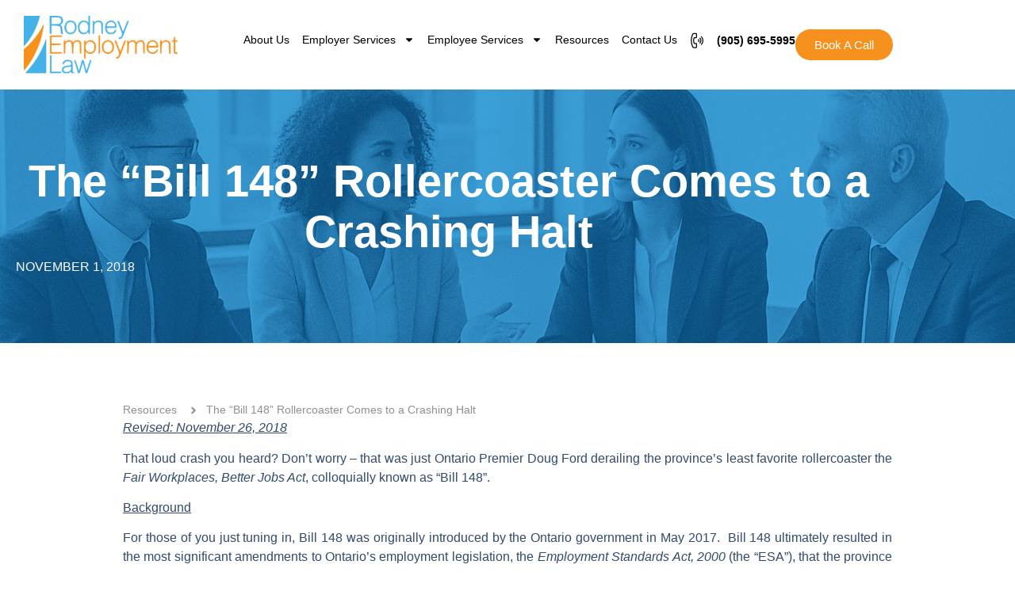

--- FILE ---
content_type: text/html; charset=UTF-8
request_url: https://rodneyemploymentlaw.com/bill-148-rollercoaster-comes-crashing-halt/
body_size: 21673
content:
<!doctype html>
<html lang="en-US">
<head>
	<meta charset="UTF-8">
	<meta name="viewport" content="width=device-width, initial-scale=1">
	<link rel="profile" href="https://gmpg.org/xfn/11">
	<meta name='robots' content='index, follow, max-snippet:-1, max-image-preview:large, max-video-preview:-1' />
	<style>img:is([sizes="auto" i], [sizes^="auto," i]) { contain-intrinsic-size: 3000px 1500px }</style>
	<meta name="google" content="nositelinkssearchbox" ><link rel="canonical" href="https://rodneyemploymentlaw.com/bill-148-rollercoaster-comes-crashing-halt/" />
<script type="application/ld+json">{"@context":"https://schema.org","@type":"Organization","name":"","url":"https://rodneyemploymentlaw.com","logo":"","description":"Rodney Employment Law"}</script><meta property="og:url" content="https://rodneyemploymentlaw.com/bill-148-rollercoaster-comes-crashing-halt/" /><meta property="og:site_name" content="Rodney Employment Law" /><meta property="og:locale" content="en_US" /><meta property="og:type" content="website" /><meta property="og:title" content="The &#8220;Bill 148&#8221; Rollercoaster Comes to a Crashing Halt" /><meta property="og:description" content="Trusted Employment Law Expertise" /><meta name="twitter:card" content="summary"/><meta name="twitter:locale" content="en_US"/><meta name="twitter:type" content="website"/><meta name="twitter:title"  content="The &#8220;Bill 148&#8221; Rollercoaster Comes to a Crashing Halt"/><meta name="twitter:description" content="Trusted Employment Law Expertise"/><meta name="twitter:url" content="https://rodneyemploymentlaw.com/bill-148-rollercoaster-comes-crashing-halt/"/><meta name="twitter:site" content="@Rodney Employment Law"/>
	<!-- This site is optimized with the Yoast SEO plugin v26.6 - https://yoast.com/wordpress/plugins/seo/ -->
	<title>The &quot;Bill 148&quot; Rollercoaster Comes to a Crashing Halt - Rodney Employment Law</title>
	<link rel="canonical" href="https://rodneyemploymentlaw.com/bill-148-rollercoaster-comes-crashing-halt/" />
	<meta property="og:locale" content="en_US" />
	<meta property="og:type" content="article" />
	<meta property="og:title" content="The &quot;Bill 148&quot; Rollercoaster Comes to a Crashing Halt - Rodney Employment Law" />
	<meta property="og:description" content="Revised: November 26, 2018 That loud crash you heard? Don&#8217;t worry – that was just Ontario Premier Doug Ford derailing the province&#8217;s least favorite rollercoaster the Fair Workplaces, Better Jobs Act, colloquially known as &#8220;Bill 148&#8221;. Background For those of you just tuning in, Bill 148 was originally introduced by the Ontario government in May [&hellip;]" />
	<meta property="og:url" content="https://rodneyemploymentlaw.com/bill-148-rollercoaster-comes-crashing-halt/" />
	<meta property="og:site_name" content="Rodney Employment Law" />
	<meta property="article:published_time" content="2018-11-01T20:17:47+00:00" />
	<meta name="author" content="meir" />
	<meta name="twitter:card" content="summary_large_image" />
	<meta name="twitter:label1" content="Written by" />
	<meta name="twitter:data1" content="meir" />
	<meta name="twitter:label2" content="Est. reading time" />
	<meta name="twitter:data2" content="5 minutes" />
	<script type="application/ld+json" class="yoast-schema-graph">{"@context":"https://schema.org","@graph":[{"@type":"WebPage","@id":"https://rodneyemploymentlaw.com/bill-148-rollercoaster-comes-crashing-halt/","url":"https://rodneyemploymentlaw.com/bill-148-rollercoaster-comes-crashing-halt/","name":"The \"Bill 148\" Rollercoaster Comes to a Crashing Halt - Rodney Employment Law","isPartOf":{"@id":"https://rodneyemploymentlaw.com/#website"},"datePublished":"2018-11-01T20:17:47+00:00","author":{"@id":"https://rodneyemploymentlaw.com/#/schema/person/224a5c96c9c977d42a391febe1b7f98a"},"breadcrumb":{"@id":"https://rodneyemploymentlaw.com/bill-148-rollercoaster-comes-crashing-halt/#breadcrumb"},"inLanguage":"en-US","potentialAction":[{"@type":"ReadAction","target":["https://rodneyemploymentlaw.com/bill-148-rollercoaster-comes-crashing-halt/"]}]},{"@type":"BreadcrumbList","@id":"https://rodneyemploymentlaw.com/bill-148-rollercoaster-comes-crashing-halt/#breadcrumb","itemListElement":[{"@type":"ListItem","position":1,"name":"Home","item":"https://rodneyemploymentlaw.com/"},{"@type":"ListItem","position":2,"name":"The &#8220;Bill 148&#8221; Rollercoaster Comes to a Crashing Halt"}]},{"@type":"WebSite","@id":"https://rodneyemploymentlaw.com/#website","url":"https://rodneyemploymentlaw.com/","name":"Rodney Employment Law","description":"Trusted Employment Law Expertise","potentialAction":[{"@type":"SearchAction","target":{"@type":"EntryPoint","urlTemplate":"https://rodneyemploymentlaw.com/?s={search_term_string}"},"query-input":{"@type":"PropertyValueSpecification","valueRequired":true,"valueName":"search_term_string"}}],"inLanguage":"en-US"},{"@type":"Person","@id":"https://rodneyemploymentlaw.com/#/schema/person/224a5c96c9c977d42a391febe1b7f98a","name":"meir","image":{"@type":"ImageObject","inLanguage":"en-US","@id":"https://rodneyemploymentlaw.com/#/schema/person/image/","url":"https://secure.gravatar.com/avatar/6e601d9aae068b4da193653f7691b1bd2f58ef78354c63aa6b43e4235c42ab9b?s=96&d=mm&r=g","contentUrl":"https://secure.gravatar.com/avatar/6e601d9aae068b4da193653f7691b1bd2f58ef78354c63aa6b43e4235c42ab9b?s=96&d=mm&r=g","caption":"meir"},"sameAs":["https://rodneyemploymentlaw.com"],"url":"https://rodneyemploymentlaw.com/author/meir/"}]}</script>
	<!-- / Yoast SEO plugin. -->


<link rel="alternate" type="application/rss+xml" title="Rodney Employment Law &raquo; Feed" href="https://rodneyemploymentlaw.com/feed/" />
<link rel="alternate" type="application/rss+xml" title="Rodney Employment Law &raquo; Comments Feed" href="https://rodneyemploymentlaw.com/comments/feed/" />
<link rel="alternate" type="application/rss+xml" title="Rodney Employment Law &raquo; The &#8220;Bill 148&#8221; Rollercoaster Comes to a Crashing Halt Comments Feed" href="https://rodneyemploymentlaw.com/bill-148-rollercoaster-comes-crashing-halt/feed/" />
		<!-- This site uses the Google Analytics by MonsterInsights plugin v9.11.1 - Using Analytics tracking - https://www.monsterinsights.com/ -->
							<script src="//www.googletagmanager.com/gtag/js?id=G-K8V6ELNXNS"  data-cfasync="false" data-wpfc-render="false" async></script>
			<script data-cfasync="false" data-wpfc-render="false">
				var mi_version = '9.11.1';
				var mi_track_user = true;
				var mi_no_track_reason = '';
								var MonsterInsightsDefaultLocations = {"page_location":"https:\/\/rodneyemploymentlaw.com\/bill-148-rollercoaster-comes-crashing-halt\/"};
								MonsterInsightsDefaultLocations.page_location = window.location.href;
								if ( typeof MonsterInsightsPrivacyGuardFilter === 'function' ) {
					var MonsterInsightsLocations = (typeof MonsterInsightsExcludeQuery === 'object') ? MonsterInsightsPrivacyGuardFilter( MonsterInsightsExcludeQuery ) : MonsterInsightsPrivacyGuardFilter( MonsterInsightsDefaultLocations );
				} else {
					var MonsterInsightsLocations = (typeof MonsterInsightsExcludeQuery === 'object') ? MonsterInsightsExcludeQuery : MonsterInsightsDefaultLocations;
				}

								var disableStrs = [
										'ga-disable-G-K8V6ELNXNS',
									];

				/* Function to detect opted out users */
				function __gtagTrackerIsOptedOut() {
					for (var index = 0; index < disableStrs.length; index++) {
						if (document.cookie.indexOf(disableStrs[index] + '=true') > -1) {
							return true;
						}
					}

					return false;
				}

				/* Disable tracking if the opt-out cookie exists. */
				if (__gtagTrackerIsOptedOut()) {
					for (var index = 0; index < disableStrs.length; index++) {
						window[disableStrs[index]] = true;
					}
				}

				/* Opt-out function */
				function __gtagTrackerOptout() {
					for (var index = 0; index < disableStrs.length; index++) {
						document.cookie = disableStrs[index] + '=true; expires=Thu, 31 Dec 2099 23:59:59 UTC; path=/';
						window[disableStrs[index]] = true;
					}
				}

				if ('undefined' === typeof gaOptout) {
					function gaOptout() {
						__gtagTrackerOptout();
					}
				}
								window.dataLayer = window.dataLayer || [];

				window.MonsterInsightsDualTracker = {
					helpers: {},
					trackers: {},
				};
				if (mi_track_user) {
					function __gtagDataLayer() {
						dataLayer.push(arguments);
					}

					function __gtagTracker(type, name, parameters) {
						if (!parameters) {
							parameters = {};
						}

						if (parameters.send_to) {
							__gtagDataLayer.apply(null, arguments);
							return;
						}

						if (type === 'event') {
														parameters.send_to = monsterinsights_frontend.v4_id;
							var hookName = name;
							if (typeof parameters['event_category'] !== 'undefined') {
								hookName = parameters['event_category'] + ':' + name;
							}

							if (typeof MonsterInsightsDualTracker.trackers[hookName] !== 'undefined') {
								MonsterInsightsDualTracker.trackers[hookName](parameters);
							} else {
								__gtagDataLayer('event', name, parameters);
							}
							
						} else {
							__gtagDataLayer.apply(null, arguments);
						}
					}

					__gtagTracker('js', new Date());
					__gtagTracker('set', {
						'developer_id.dZGIzZG': true,
											});
					if ( MonsterInsightsLocations.page_location ) {
						__gtagTracker('set', MonsterInsightsLocations);
					}
										__gtagTracker('config', 'G-K8V6ELNXNS', {"forceSSL":"true","link_attribution":"true"} );
										window.gtag = __gtagTracker;										(function () {
						/* https://developers.google.com/analytics/devguides/collection/analyticsjs/ */
						/* ga and __gaTracker compatibility shim. */
						var noopfn = function () {
							return null;
						};
						var newtracker = function () {
							return new Tracker();
						};
						var Tracker = function () {
							return null;
						};
						var p = Tracker.prototype;
						p.get = noopfn;
						p.set = noopfn;
						p.send = function () {
							var args = Array.prototype.slice.call(arguments);
							args.unshift('send');
							__gaTracker.apply(null, args);
						};
						var __gaTracker = function () {
							var len = arguments.length;
							if (len === 0) {
								return;
							}
							var f = arguments[len - 1];
							if (typeof f !== 'object' || f === null || typeof f.hitCallback !== 'function') {
								if ('send' === arguments[0]) {
									var hitConverted, hitObject = false, action;
									if ('event' === arguments[1]) {
										if ('undefined' !== typeof arguments[3]) {
											hitObject = {
												'eventAction': arguments[3],
												'eventCategory': arguments[2],
												'eventLabel': arguments[4],
												'value': arguments[5] ? arguments[5] : 1,
											}
										}
									}
									if ('pageview' === arguments[1]) {
										if ('undefined' !== typeof arguments[2]) {
											hitObject = {
												'eventAction': 'page_view',
												'page_path': arguments[2],
											}
										}
									}
									if (typeof arguments[2] === 'object') {
										hitObject = arguments[2];
									}
									if (typeof arguments[5] === 'object') {
										Object.assign(hitObject, arguments[5]);
									}
									if ('undefined' !== typeof arguments[1].hitType) {
										hitObject = arguments[1];
										if ('pageview' === hitObject.hitType) {
											hitObject.eventAction = 'page_view';
										}
									}
									if (hitObject) {
										action = 'timing' === arguments[1].hitType ? 'timing_complete' : hitObject.eventAction;
										hitConverted = mapArgs(hitObject);
										__gtagTracker('event', action, hitConverted);
									}
								}
								return;
							}

							function mapArgs(args) {
								var arg, hit = {};
								var gaMap = {
									'eventCategory': 'event_category',
									'eventAction': 'event_action',
									'eventLabel': 'event_label',
									'eventValue': 'event_value',
									'nonInteraction': 'non_interaction',
									'timingCategory': 'event_category',
									'timingVar': 'name',
									'timingValue': 'value',
									'timingLabel': 'event_label',
									'page': 'page_path',
									'location': 'page_location',
									'title': 'page_title',
									'referrer' : 'page_referrer',
								};
								for (arg in args) {
																		if (!(!args.hasOwnProperty(arg) || !gaMap.hasOwnProperty(arg))) {
										hit[gaMap[arg]] = args[arg];
									} else {
										hit[arg] = args[arg];
									}
								}
								return hit;
							}

							try {
								f.hitCallback();
							} catch (ex) {
							}
						};
						__gaTracker.create = newtracker;
						__gaTracker.getByName = newtracker;
						__gaTracker.getAll = function () {
							return [];
						};
						__gaTracker.remove = noopfn;
						__gaTracker.loaded = true;
						window['__gaTracker'] = __gaTracker;
					})();
									} else {
										console.log("");
					(function () {
						function __gtagTracker() {
							return null;
						}

						window['__gtagTracker'] = __gtagTracker;
						window['gtag'] = __gtagTracker;
					})();
									}
			</script>
							<!-- / Google Analytics by MonsterInsights -->
		<script>
window._wpemojiSettings = {"baseUrl":"https:\/\/s.w.org\/images\/core\/emoji\/16.0.1\/72x72\/","ext":".png","svgUrl":"https:\/\/s.w.org\/images\/core\/emoji\/16.0.1\/svg\/","svgExt":".svg","source":{"concatemoji":"https:\/\/rodneyemploymentlaw.com\/wp-includes\/js\/wp-emoji-release.min.js?ver=6.8.3"}};
/*! This file is auto-generated */
!function(s,n){var o,i,e;function c(e){try{var t={supportTests:e,timestamp:(new Date).valueOf()};sessionStorage.setItem(o,JSON.stringify(t))}catch(e){}}function p(e,t,n){e.clearRect(0,0,e.canvas.width,e.canvas.height),e.fillText(t,0,0);var t=new Uint32Array(e.getImageData(0,0,e.canvas.width,e.canvas.height).data),a=(e.clearRect(0,0,e.canvas.width,e.canvas.height),e.fillText(n,0,0),new Uint32Array(e.getImageData(0,0,e.canvas.width,e.canvas.height).data));return t.every(function(e,t){return e===a[t]})}function u(e,t){e.clearRect(0,0,e.canvas.width,e.canvas.height),e.fillText(t,0,0);for(var n=e.getImageData(16,16,1,1),a=0;a<n.data.length;a++)if(0!==n.data[a])return!1;return!0}function f(e,t,n,a){switch(t){case"flag":return n(e,"\ud83c\udff3\ufe0f\u200d\u26a7\ufe0f","\ud83c\udff3\ufe0f\u200b\u26a7\ufe0f")?!1:!n(e,"\ud83c\udde8\ud83c\uddf6","\ud83c\udde8\u200b\ud83c\uddf6")&&!n(e,"\ud83c\udff4\udb40\udc67\udb40\udc62\udb40\udc65\udb40\udc6e\udb40\udc67\udb40\udc7f","\ud83c\udff4\u200b\udb40\udc67\u200b\udb40\udc62\u200b\udb40\udc65\u200b\udb40\udc6e\u200b\udb40\udc67\u200b\udb40\udc7f");case"emoji":return!a(e,"\ud83e\udedf")}return!1}function g(e,t,n,a){var r="undefined"!=typeof WorkerGlobalScope&&self instanceof WorkerGlobalScope?new OffscreenCanvas(300,150):s.createElement("canvas"),o=r.getContext("2d",{willReadFrequently:!0}),i=(o.textBaseline="top",o.font="600 32px Arial",{});return e.forEach(function(e){i[e]=t(o,e,n,a)}),i}function t(e){var t=s.createElement("script");t.src=e,t.defer=!0,s.head.appendChild(t)}"undefined"!=typeof Promise&&(o="wpEmojiSettingsSupports",i=["flag","emoji"],n.supports={everything:!0,everythingExceptFlag:!0},e=new Promise(function(e){s.addEventListener("DOMContentLoaded",e,{once:!0})}),new Promise(function(t){var n=function(){try{var e=JSON.parse(sessionStorage.getItem(o));if("object"==typeof e&&"number"==typeof e.timestamp&&(new Date).valueOf()<e.timestamp+604800&&"object"==typeof e.supportTests)return e.supportTests}catch(e){}return null}();if(!n){if("undefined"!=typeof Worker&&"undefined"!=typeof OffscreenCanvas&&"undefined"!=typeof URL&&URL.createObjectURL&&"undefined"!=typeof Blob)try{var e="postMessage("+g.toString()+"("+[JSON.stringify(i),f.toString(),p.toString(),u.toString()].join(",")+"));",a=new Blob([e],{type:"text/javascript"}),r=new Worker(URL.createObjectURL(a),{name:"wpTestEmojiSupports"});return void(r.onmessage=function(e){c(n=e.data),r.terminate(),t(n)})}catch(e){}c(n=g(i,f,p,u))}t(n)}).then(function(e){for(var t in e)n.supports[t]=e[t],n.supports.everything=n.supports.everything&&n.supports[t],"flag"!==t&&(n.supports.everythingExceptFlag=n.supports.everythingExceptFlag&&n.supports[t]);n.supports.everythingExceptFlag=n.supports.everythingExceptFlag&&!n.supports.flag,n.DOMReady=!1,n.readyCallback=function(){n.DOMReady=!0}}).then(function(){return e}).then(function(){var e;n.supports.everything||(n.readyCallback(),(e=n.source||{}).concatemoji?t(e.concatemoji):e.wpemoji&&e.twemoji&&(t(e.twemoji),t(e.wpemoji)))}))}((window,document),window._wpemojiSettings);
</script>
<style id='wp-emoji-styles-inline-css'>

	img.wp-smiley, img.emoji {
		display: inline !important;
		border: none !important;
		box-shadow: none !important;
		height: 1em !important;
		width: 1em !important;
		margin: 0 0.07em !important;
		vertical-align: -0.1em !important;
		background: none !important;
		padding: 0 !important;
	}
</style>
<link rel='stylesheet' id='wp-block-library-css' href='https://rodneyemploymentlaw.com/wp-includes/css/dist/block-library/style.min.css?ver=6.8.3' media='all' />
<style id='global-styles-inline-css'>
:root{--wp--preset--aspect-ratio--square: 1;--wp--preset--aspect-ratio--4-3: 4/3;--wp--preset--aspect-ratio--3-4: 3/4;--wp--preset--aspect-ratio--3-2: 3/2;--wp--preset--aspect-ratio--2-3: 2/3;--wp--preset--aspect-ratio--16-9: 16/9;--wp--preset--aspect-ratio--9-16: 9/16;--wp--preset--color--black: #000000;--wp--preset--color--cyan-bluish-gray: #abb8c3;--wp--preset--color--white: #ffffff;--wp--preset--color--pale-pink: #f78da7;--wp--preset--color--vivid-red: #cf2e2e;--wp--preset--color--luminous-vivid-orange: #ff6900;--wp--preset--color--luminous-vivid-amber: #fcb900;--wp--preset--color--light-green-cyan: #7bdcb5;--wp--preset--color--vivid-green-cyan: #00d084;--wp--preset--color--pale-cyan-blue: #8ed1fc;--wp--preset--color--vivid-cyan-blue: #0693e3;--wp--preset--color--vivid-purple: #9b51e0;--wp--preset--gradient--vivid-cyan-blue-to-vivid-purple: linear-gradient(135deg,rgba(6,147,227,1) 0%,rgb(155,81,224) 100%);--wp--preset--gradient--light-green-cyan-to-vivid-green-cyan: linear-gradient(135deg,rgb(122,220,180) 0%,rgb(0,208,130) 100%);--wp--preset--gradient--luminous-vivid-amber-to-luminous-vivid-orange: linear-gradient(135deg,rgba(252,185,0,1) 0%,rgba(255,105,0,1) 100%);--wp--preset--gradient--luminous-vivid-orange-to-vivid-red: linear-gradient(135deg,rgba(255,105,0,1) 0%,rgb(207,46,46) 100%);--wp--preset--gradient--very-light-gray-to-cyan-bluish-gray: linear-gradient(135deg,rgb(238,238,238) 0%,rgb(169,184,195) 100%);--wp--preset--gradient--cool-to-warm-spectrum: linear-gradient(135deg,rgb(74,234,220) 0%,rgb(151,120,209) 20%,rgb(207,42,186) 40%,rgb(238,44,130) 60%,rgb(251,105,98) 80%,rgb(254,248,76) 100%);--wp--preset--gradient--blush-light-purple: linear-gradient(135deg,rgb(255,206,236) 0%,rgb(152,150,240) 100%);--wp--preset--gradient--blush-bordeaux: linear-gradient(135deg,rgb(254,205,165) 0%,rgb(254,45,45) 50%,rgb(107,0,62) 100%);--wp--preset--gradient--luminous-dusk: linear-gradient(135deg,rgb(255,203,112) 0%,rgb(199,81,192) 50%,rgb(65,88,208) 100%);--wp--preset--gradient--pale-ocean: linear-gradient(135deg,rgb(255,245,203) 0%,rgb(182,227,212) 50%,rgb(51,167,181) 100%);--wp--preset--gradient--electric-grass: linear-gradient(135deg,rgb(202,248,128) 0%,rgb(113,206,126) 100%);--wp--preset--gradient--midnight: linear-gradient(135deg,rgb(2,3,129) 0%,rgb(40,116,252) 100%);--wp--preset--font-size--small: 13px;--wp--preset--font-size--medium: 20px;--wp--preset--font-size--large: 36px;--wp--preset--font-size--x-large: 42px;--wp--preset--spacing--20: 0.44rem;--wp--preset--spacing--30: 0.67rem;--wp--preset--spacing--40: 1rem;--wp--preset--spacing--50: 1.5rem;--wp--preset--spacing--60: 2.25rem;--wp--preset--spacing--70: 3.38rem;--wp--preset--spacing--80: 5.06rem;--wp--preset--shadow--natural: 6px 6px 9px rgba(0, 0, 0, 0.2);--wp--preset--shadow--deep: 12px 12px 50px rgba(0, 0, 0, 0.4);--wp--preset--shadow--sharp: 6px 6px 0px rgba(0, 0, 0, 0.2);--wp--preset--shadow--outlined: 6px 6px 0px -3px rgba(255, 255, 255, 1), 6px 6px rgba(0, 0, 0, 1);--wp--preset--shadow--crisp: 6px 6px 0px rgba(0, 0, 0, 1);}:root { --wp--style--global--content-size: 800px;--wp--style--global--wide-size: 1200px; }:where(body) { margin: 0; }.wp-site-blocks > .alignleft { float: left; margin-right: 2em; }.wp-site-blocks > .alignright { float: right; margin-left: 2em; }.wp-site-blocks > .aligncenter { justify-content: center; margin-left: auto; margin-right: auto; }:where(.wp-site-blocks) > * { margin-block-start: 24px; margin-block-end: 0; }:where(.wp-site-blocks) > :first-child { margin-block-start: 0; }:where(.wp-site-blocks) > :last-child { margin-block-end: 0; }:root { --wp--style--block-gap: 24px; }:root :where(.is-layout-flow) > :first-child{margin-block-start: 0;}:root :where(.is-layout-flow) > :last-child{margin-block-end: 0;}:root :where(.is-layout-flow) > *{margin-block-start: 24px;margin-block-end: 0;}:root :where(.is-layout-constrained) > :first-child{margin-block-start: 0;}:root :where(.is-layout-constrained) > :last-child{margin-block-end: 0;}:root :where(.is-layout-constrained) > *{margin-block-start: 24px;margin-block-end: 0;}:root :where(.is-layout-flex){gap: 24px;}:root :where(.is-layout-grid){gap: 24px;}.is-layout-flow > .alignleft{float: left;margin-inline-start: 0;margin-inline-end: 2em;}.is-layout-flow > .alignright{float: right;margin-inline-start: 2em;margin-inline-end: 0;}.is-layout-flow > .aligncenter{margin-left: auto !important;margin-right: auto !important;}.is-layout-constrained > .alignleft{float: left;margin-inline-start: 0;margin-inline-end: 2em;}.is-layout-constrained > .alignright{float: right;margin-inline-start: 2em;margin-inline-end: 0;}.is-layout-constrained > .aligncenter{margin-left: auto !important;margin-right: auto !important;}.is-layout-constrained > :where(:not(.alignleft):not(.alignright):not(.alignfull)){max-width: var(--wp--style--global--content-size);margin-left: auto !important;margin-right: auto !important;}.is-layout-constrained > .alignwide{max-width: var(--wp--style--global--wide-size);}body .is-layout-flex{display: flex;}.is-layout-flex{flex-wrap: wrap;align-items: center;}.is-layout-flex > :is(*, div){margin: 0;}body .is-layout-grid{display: grid;}.is-layout-grid > :is(*, div){margin: 0;}body{padding-top: 0px;padding-right: 0px;padding-bottom: 0px;padding-left: 0px;}a:where(:not(.wp-element-button)){text-decoration: underline;}:root :where(.wp-element-button, .wp-block-button__link){background-color: #32373c;border-width: 0;color: #fff;font-family: inherit;font-size: inherit;line-height: inherit;padding: calc(0.667em + 2px) calc(1.333em + 2px);text-decoration: none;}.has-black-color{color: var(--wp--preset--color--black) !important;}.has-cyan-bluish-gray-color{color: var(--wp--preset--color--cyan-bluish-gray) !important;}.has-white-color{color: var(--wp--preset--color--white) !important;}.has-pale-pink-color{color: var(--wp--preset--color--pale-pink) !important;}.has-vivid-red-color{color: var(--wp--preset--color--vivid-red) !important;}.has-luminous-vivid-orange-color{color: var(--wp--preset--color--luminous-vivid-orange) !important;}.has-luminous-vivid-amber-color{color: var(--wp--preset--color--luminous-vivid-amber) !important;}.has-light-green-cyan-color{color: var(--wp--preset--color--light-green-cyan) !important;}.has-vivid-green-cyan-color{color: var(--wp--preset--color--vivid-green-cyan) !important;}.has-pale-cyan-blue-color{color: var(--wp--preset--color--pale-cyan-blue) !important;}.has-vivid-cyan-blue-color{color: var(--wp--preset--color--vivid-cyan-blue) !important;}.has-vivid-purple-color{color: var(--wp--preset--color--vivid-purple) !important;}.has-black-background-color{background-color: var(--wp--preset--color--black) !important;}.has-cyan-bluish-gray-background-color{background-color: var(--wp--preset--color--cyan-bluish-gray) !important;}.has-white-background-color{background-color: var(--wp--preset--color--white) !important;}.has-pale-pink-background-color{background-color: var(--wp--preset--color--pale-pink) !important;}.has-vivid-red-background-color{background-color: var(--wp--preset--color--vivid-red) !important;}.has-luminous-vivid-orange-background-color{background-color: var(--wp--preset--color--luminous-vivid-orange) !important;}.has-luminous-vivid-amber-background-color{background-color: var(--wp--preset--color--luminous-vivid-amber) !important;}.has-light-green-cyan-background-color{background-color: var(--wp--preset--color--light-green-cyan) !important;}.has-vivid-green-cyan-background-color{background-color: var(--wp--preset--color--vivid-green-cyan) !important;}.has-pale-cyan-blue-background-color{background-color: var(--wp--preset--color--pale-cyan-blue) !important;}.has-vivid-cyan-blue-background-color{background-color: var(--wp--preset--color--vivid-cyan-blue) !important;}.has-vivid-purple-background-color{background-color: var(--wp--preset--color--vivid-purple) !important;}.has-black-border-color{border-color: var(--wp--preset--color--black) !important;}.has-cyan-bluish-gray-border-color{border-color: var(--wp--preset--color--cyan-bluish-gray) !important;}.has-white-border-color{border-color: var(--wp--preset--color--white) !important;}.has-pale-pink-border-color{border-color: var(--wp--preset--color--pale-pink) !important;}.has-vivid-red-border-color{border-color: var(--wp--preset--color--vivid-red) !important;}.has-luminous-vivid-orange-border-color{border-color: var(--wp--preset--color--luminous-vivid-orange) !important;}.has-luminous-vivid-amber-border-color{border-color: var(--wp--preset--color--luminous-vivid-amber) !important;}.has-light-green-cyan-border-color{border-color: var(--wp--preset--color--light-green-cyan) !important;}.has-vivid-green-cyan-border-color{border-color: var(--wp--preset--color--vivid-green-cyan) !important;}.has-pale-cyan-blue-border-color{border-color: var(--wp--preset--color--pale-cyan-blue) !important;}.has-vivid-cyan-blue-border-color{border-color: var(--wp--preset--color--vivid-cyan-blue) !important;}.has-vivid-purple-border-color{border-color: var(--wp--preset--color--vivid-purple) !important;}.has-vivid-cyan-blue-to-vivid-purple-gradient-background{background: var(--wp--preset--gradient--vivid-cyan-blue-to-vivid-purple) !important;}.has-light-green-cyan-to-vivid-green-cyan-gradient-background{background: var(--wp--preset--gradient--light-green-cyan-to-vivid-green-cyan) !important;}.has-luminous-vivid-amber-to-luminous-vivid-orange-gradient-background{background: var(--wp--preset--gradient--luminous-vivid-amber-to-luminous-vivid-orange) !important;}.has-luminous-vivid-orange-to-vivid-red-gradient-background{background: var(--wp--preset--gradient--luminous-vivid-orange-to-vivid-red) !important;}.has-very-light-gray-to-cyan-bluish-gray-gradient-background{background: var(--wp--preset--gradient--very-light-gray-to-cyan-bluish-gray) !important;}.has-cool-to-warm-spectrum-gradient-background{background: var(--wp--preset--gradient--cool-to-warm-spectrum) !important;}.has-blush-light-purple-gradient-background{background: var(--wp--preset--gradient--blush-light-purple) !important;}.has-blush-bordeaux-gradient-background{background: var(--wp--preset--gradient--blush-bordeaux) !important;}.has-luminous-dusk-gradient-background{background: var(--wp--preset--gradient--luminous-dusk) !important;}.has-pale-ocean-gradient-background{background: var(--wp--preset--gradient--pale-ocean) !important;}.has-electric-grass-gradient-background{background: var(--wp--preset--gradient--electric-grass) !important;}.has-midnight-gradient-background{background: var(--wp--preset--gradient--midnight) !important;}.has-small-font-size{font-size: var(--wp--preset--font-size--small) !important;}.has-medium-font-size{font-size: var(--wp--preset--font-size--medium) !important;}.has-large-font-size{font-size: var(--wp--preset--font-size--large) !important;}.has-x-large-font-size{font-size: var(--wp--preset--font-size--x-large) !important;}
:root :where(.wp-block-pullquote){font-size: 1.5em;line-height: 1.6;}
</style>
<link rel='stylesheet' id='hello-elementor-css' href='https://rodneyemploymentlaw.com/wp-content/themes/hello-elementor/style.min.css?ver=3.3.0' media='all' />
<link rel='stylesheet' id='hello-elementor-theme-style-css' href='https://rodneyemploymentlaw.com/wp-content/themes/hello-elementor/theme.min.css?ver=3.3.0' media='all' />
<link rel='stylesheet' id='hello-elementor-header-footer-css' href='https://rodneyemploymentlaw.com/wp-content/themes/hello-elementor/header-footer.min.css?ver=3.3.0' media='all' />
<link rel='stylesheet' id='elementor-frontend-css' href='https://rodneyemploymentlaw.com/wp-content/plugins/elementor/assets/css/frontend.min.css?ver=3.28.3' media='all' />
<link rel='stylesheet' id='elementor-post-5-css' href='https://rodneyemploymentlaw.com/wp-content/uploads/elementor/css/post-5.css?ver=1767743379' media='all' />
<link rel='stylesheet' id='widget-image-css' href='https://rodneyemploymentlaw.com/wp-content/plugins/elementor/assets/css/widget-image.min.css?ver=3.28.3' media='all' />
<link rel='stylesheet' id='widget-nav-menu-css' href='https://rodneyemploymentlaw.com/wp-content/plugins/elementor-pro/assets/css/widget-nav-menu.min.css?ver=3.27.4' media='all' />
<link rel='stylesheet' id='widget-icon-list-css' href='https://rodneyemploymentlaw.com/wp-content/plugins/elementor/assets/css/widget-icon-list.min.css?ver=3.28.3' media='all' />
<link rel='stylesheet' id='e-sticky-css' href='https://rodneyemploymentlaw.com/wp-content/plugins/elementor-pro/assets/css/modules/sticky.min.css?ver=3.27.4' media='all' />
<link rel='stylesheet' id='widget-social-icons-css' href='https://rodneyemploymentlaw.com/wp-content/plugins/elementor/assets/css/widget-social-icons.min.css?ver=3.28.3' media='all' />
<link rel='stylesheet' id='e-apple-webkit-css' href='https://rodneyemploymentlaw.com/wp-content/plugins/elementor/assets/css/conditionals/apple-webkit.min.css?ver=3.28.3' media='all' />
<link rel='stylesheet' id='widget-heading-css' href='https://rodneyemploymentlaw.com/wp-content/plugins/elementor/assets/css/widget-heading.min.css?ver=3.28.3' media='all' />
<link rel='stylesheet' id='widget-post-navigation-css' href='https://rodneyemploymentlaw.com/wp-content/plugins/elementor-pro/assets/css/widget-post-navigation.min.css?ver=3.27.4' media='all' />
<link rel='stylesheet' id='widget-posts-css' href='https://rodneyemploymentlaw.com/wp-content/plugins/elementor-pro/assets/css/widget-posts.min.css?ver=3.27.4' media='all' />
<link rel='stylesheet' id='elementor-post-806-css' href='https://rodneyemploymentlaw.com/wp-content/uploads/elementor/css/post-806.css?ver=1767743471' media='all' />
<link rel='stylesheet' id='elementor-post-174-css' href='https://rodneyemploymentlaw.com/wp-content/uploads/elementor/css/post-174.css?ver=1767743379' media='all' />
<link rel='stylesheet' id='elementor-post-1208-css' href='https://rodneyemploymentlaw.com/wp-content/uploads/elementor/css/post-1208.css?ver=1767744084' media='all' />
<link rel='stylesheet' id='elementor-gf-local-inter-css' href='https://rodneyemploymentlaw.com/wp-content/uploads/elementor/google-fonts/css/inter.css?ver=1743699976' media='all' />
<link rel='stylesheet' id='elementor-gf-local-poppins-css' href='https://rodneyemploymentlaw.com/wp-content/uploads/elementor/google-fonts/css/poppins.css?ver=1751574717' media='all' />
<script src="https://rodneyemploymentlaw.com/wp-content/plugins/google-analytics-for-wordpress/assets/js/frontend-gtag.min.js?ver=9.11.1" id="monsterinsights-frontend-script-js" async data-wp-strategy="async"></script>
<script data-cfasync="false" data-wpfc-render="false" id='monsterinsights-frontend-script-js-extra'>var monsterinsights_frontend = {"js_events_tracking":"true","download_extensions":"doc,pdf,ppt,zip,xls,docx,pptx,xlsx","inbound_paths":"[{\"path\":\"\\\/go\\\/\",\"label\":\"affiliate\"},{\"path\":\"\\\/recommend\\\/\",\"label\":\"affiliate\"}]","home_url":"https:\/\/rodneyemploymentlaw.com","hash_tracking":"false","v4_id":"G-K8V6ELNXNS"};</script>
<script src="https://rodneyemploymentlaw.com/wp-includes/js/jquery/jquery.min.js?ver=3.7.1" id="jquery-core-js"></script>
<script src="https://rodneyemploymentlaw.com/wp-includes/js/jquery/jquery-migrate.min.js?ver=3.4.1" id="jquery-migrate-js"></script>
<link rel="https://api.w.org/" href="https://rodneyemploymentlaw.com/wp-json/" /><link rel="alternate" title="JSON" type="application/json" href="https://rodneyemploymentlaw.com/wp-json/wp/v2/posts/4044" /><link rel="EditURI" type="application/rsd+xml" title="RSD" href="https://rodneyemploymentlaw.com/xmlrpc.php?rsd" />
<link rel='shortlink' href='https://rodneyemploymentlaw.com/?p=4044' />
<link rel="alternate" title="oEmbed (JSON)" type="application/json+oembed" href="https://rodneyemploymentlaw.com/wp-json/oembed/1.0/embed?url=https%3A%2F%2Frodneyemploymentlaw.com%2Fbill-148-rollercoaster-comes-crashing-halt%2F" />
<link rel="alternate" title="oEmbed (XML)" type="text/xml+oembed" href="https://rodneyemploymentlaw.com/wp-json/oembed/1.0/embed?url=https%3A%2F%2Frodneyemploymentlaw.com%2Fbill-148-rollercoaster-comes-crashing-halt%2F&#038;format=xml" />
<meta name="generator" content="Elementor 3.28.3; features: e_font_icon_svg, additional_custom_breakpoints, e_local_google_fonts, e_element_cache; settings: css_print_method-external, google_font-enabled, font_display-swap">
			<style>
				.e-con.e-parent:nth-of-type(n+4):not(.e-lazyloaded):not(.e-no-lazyload),
				.e-con.e-parent:nth-of-type(n+4):not(.e-lazyloaded):not(.e-no-lazyload) * {
					background-image: none !important;
				}
				@media screen and (max-height: 1024px) {
					.e-con.e-parent:nth-of-type(n+3):not(.e-lazyloaded):not(.e-no-lazyload),
					.e-con.e-parent:nth-of-type(n+3):not(.e-lazyloaded):not(.e-no-lazyload) * {
						background-image: none !important;
					}
				}
				@media screen and (max-height: 640px) {
					.e-con.e-parent:nth-of-type(n+2):not(.e-lazyloaded):not(.e-no-lazyload),
					.e-con.e-parent:nth-of-type(n+2):not(.e-lazyloaded):not(.e-no-lazyload) * {
						background-image: none !important;
					}
				}
			</style>
			<link rel="icon" href="https://rodneyemploymentlaw.com/wp-content/uploads/2025/09/sdsv.svg" sizes="32x32" />
<link rel="icon" href="https://rodneyemploymentlaw.com/wp-content/uploads/2025/09/sdsv.svg" sizes="192x192" />
<link rel="apple-touch-icon" href="https://rodneyemploymentlaw.com/wp-content/uploads/2025/09/sdsv.svg" />
<meta name="msapplication-TileImage" content="https://rodneyemploymentlaw.com/wp-content/uploads/2025/09/sdsv.svg" />
		<style id="wp-custom-css">
			h1.entry-title {
    display: none;
}
.text-h {
	display:none;
	
}
.hbox:hover .text-h {
		display:block;
}



.height-inc:hover {
	height:70vh !important;
	overflow:hidden;
background: linear-gradient(180deg, rgba(227, 217, 243, 0) .21%, rgba(227, 217, 243, .9) 28.26%, #e3d9f3 72.75%, #d9b2ee 99.91%);
}
[type=button], [type=submit], button {
    display: inline-block;
    font-weight: 400;
    color: #F7911E;
    text-align: center;
    white-space: nowrap;
    -webkit-user-select: none;
    -moz-user-select: none;
    user-select: none;
    background-color: transparent;
    border: 1px solid #F7911E;
    padding: .5rem 1rem;
    font-size: 1rem;
    border-radius: 47px;
    transition: all .3s;
}

[type=button]:focus, [type=button]:hover, [type=submit]:focus, [type=submit]:hover, button:focus, button:hover {
    color: #fff;
    background-color: #F7911E;
    text-decoration: none;
}
input[type=date]:focus, input[type=email]:focus, input[type=number]:focus, input[type=password]:focus, input[type=search]:focus, input[type=tel]:focus, input[type=text]:focus, input[type=url]:focus, select:focus, textarea:focus {
    border-color: #F7911E !important;
} 
:focus-visible {
    outline: #F7911E auto 1px !important;
}

.elementor-element.elementor-element-3464954.e-flex.e-con-boxed.e-con.e-child.elementor-sticky.elementor-sticky--active.elementor-section--handles-inside.elementor-sticky--effects
 {
    background: #032133c4;
    backdrop-filter: blur(20px);
}

.elementor-element.elementor-element-972f455.e-flex.e-con-boxed.e-con.e-child.elementor-sticky.elementor-sticky--active.elementor-section--handles-inside.elementor-sticky--effects
 {
	 background: #ffffffbf;
        backdrop-filter: blur(20px);
    box-shadow: 0px 0px 40px 0px #57575738;
}

 

.elementor-element.elementor-element-418719c.e-flex.e-con-boxed.e-con.e-child.elementor-sticky.elementor-sticky--active.elementor-section--handles-inside.elementor-sticky--effects
 {
	 background: #ffffffbf;
        backdrop-filter: blur(20px);
    box-shadow: 0px 0px 40px 0px #57575738;
}
		</style>
		</head>
<body class="wp-singular post-template-default single single-post postid-4044 single-format-standard wp-embed-responsive wp-theme-hello-elementor theme-default elementor-default elementor-kit-5 elementor-page-1208">


<a class="skip-link screen-reader-text" href="#content">Skip to content</a>

		<div data-elementor-type="header" data-elementor-id="806" class="elementor elementor-806 elementor-location-header" data-elementor-post-type="elementor_library">
			<div class="elementor-element elementor-element-418719c e-flex e-con-boxed e-con e-child" data-id="418719c" data-element_type="container" data-settings="{&quot;sticky&quot;:&quot;top&quot;,&quot;sticky_effects_offset&quot;:100,&quot;sticky_on&quot;:[&quot;desktop&quot;,&quot;tablet&quot;,&quot;mobile&quot;],&quot;sticky_offset&quot;:0,&quot;sticky_anchor_link_offset&quot;:0}">
					<div class="e-con-inner">
		<div class="elementor-element elementor-element-d5e35a1 e-con-full e-flex e-con e-child" data-id="d5e35a1" data-element_type="container">
				<div class="elementor-element elementor-element-98d5481 elementor-widget-mobile__width-initial elementor-widget elementor-widget-image" data-id="98d5481" data-element_type="widget" data-widget_type="image.default">
				<div class="elementor-widget-container">
																<a href="https://rodneyemploymentlaw.com">
							<img width="300" height="113" src="https://rodneyemploymentlaw.com/wp-content/uploads/2025/04/Group-1-2-300x113.png" class="attachment-medium size-medium wp-image-13" alt="" srcset="https://rodneyemploymentlaw.com/wp-content/uploads/2025/04/Group-1-2-300x113.png 300w, https://rodneyemploymentlaw.com/wp-content/uploads/2025/04/Group-1-2.png 316w" sizes="(max-width: 300px) 100vw, 300px" />								</a>
															</div>
				</div>
				</div>
		<div class="elementor-element elementor-element-3725e2f e-con-full e-flex e-con e-child" data-id="3725e2f" data-element_type="container">
				<div class="elementor-element elementor-element-d1ca10f elementor-widget__width-auto elementor-nav-menu--stretch elementor-widget-mobile__width-inherit elementor-nav-menu--dropdown-tablet elementor-nav-menu__text-align-aside elementor-nav-menu--toggle elementor-nav-menu--burger elementor-widget elementor-widget-nav-menu" data-id="d1ca10f" data-element_type="widget" data-settings="{&quot;full_width&quot;:&quot;stretch&quot;,&quot;layout&quot;:&quot;horizontal&quot;,&quot;submenu_icon&quot;:{&quot;value&quot;:&quot;&lt;svg class=\&quot;e-font-icon-svg e-fas-caret-down\&quot; viewBox=\&quot;0 0 320 512\&quot; xmlns=\&quot;http:\/\/www.w3.org\/2000\/svg\&quot;&gt;&lt;path d=\&quot;M31.3 192h257.3c17.8 0 26.7 21.5 14.1 34.1L174.1 354.8c-7.8 7.8-20.5 7.8-28.3 0L17.2 226.1C4.6 213.5 13.5 192 31.3 192z\&quot;&gt;&lt;\/path&gt;&lt;\/svg&gt;&quot;,&quot;library&quot;:&quot;fa-solid&quot;},&quot;toggle&quot;:&quot;burger&quot;}" data-widget_type="nav-menu.default">
				<div class="elementor-widget-container">
								<nav aria-label="Menu" class="elementor-nav-menu--main elementor-nav-menu__container elementor-nav-menu--layout-horizontal e--pointer-none">
				<ul id="menu-1-d1ca10f" class="elementor-nav-menu"><li class="menu-item menu-item-type-post_type menu-item-object-page menu-item-240"><a href="https://rodneyemploymentlaw.com/about-us/" class="elementor-item">About Us</a></li>
<li class="menu-item menu-item-type-post_type menu-item-object-page menu-item-has-children menu-item-647"><a href="https://rodneyemploymentlaw.com/employer-services/" class="elementor-item">Employer Services</a>
<ul class="sub-menu elementor-nav-menu--dropdown">
	<li class="menu-item menu-item-type-post_type menu-item-object-page menu-item-648"><a href="https://rodneyemploymentlaw.com/employer-services/advisory-service-strategy/" class="elementor-sub-item">Advisory Service &amp; Strategy</a></li>
	<li class="menu-item menu-item-type-post_type menu-item-object-page menu-item-649"><a href="https://rodneyemploymentlaw.com/employer-services/agreements/" class="elementor-sub-item">Agreements</a></li>
	<li class="menu-item menu-item-type-post_type menu-item-object-page menu-item-650"><a href="https://rodneyemploymentlaw.com/employer-services/human-rights-accommodation/" class="elementor-sub-item">Human Rights &amp; Accommodation</a></li>
	<li class="menu-item menu-item-type-post_type menu-item-object-page menu-item-651"><a href="https://rodneyemploymentlaw.com/employer-services/legislative-compliance/" class="elementor-sub-item">Legislative Compliance</a></li>
	<li class="menu-item menu-item-type-post_type menu-item-object-page menu-item-652"><a href="https://rodneyemploymentlaw.com/employer-services/litigation/" class="elementor-sub-item">Litigation</a></li>
	<li class="menu-item menu-item-type-post_type menu-item-object-page menu-item-653"><a href="https://rodneyemploymentlaw.com/employer-services/termination-severance/" class="elementor-sub-item">Termination &amp; Severance</a></li>
	<li class="menu-item menu-item-type-post_type menu-item-object-page menu-item-654"><a href="https://rodneyemploymentlaw.com/employer-services/workplace-audits-investigations/" class="elementor-sub-item">Workplace Audits &amp; Investigations</a></li>
</ul>
</li>
<li class="menu-item menu-item-type-post_type menu-item-object-page menu-item-has-children menu-item-640"><a href="https://rodneyemploymentlaw.com/employee-services/" class="elementor-item">Employee Services</a>
<ul class="sub-menu elementor-nav-menu--dropdown">
	<li class="menu-item menu-item-type-post_type menu-item-object-page menu-item-641"><a href="https://rodneyemploymentlaw.com/employee-services/agreements/" class="elementor-sub-item">Agreements</a></li>
	<li class="menu-item menu-item-type-post_type menu-item-object-page menu-item-642"><a href="https://rodneyemploymentlaw.com/employee-services/executive-level-employees/" class="elementor-sub-item">Executive Level Employees</a></li>
	<li class="menu-item menu-item-type-post_type menu-item-object-page menu-item-643"><a href="https://rodneyemploymentlaw.com/employee-services/human-rights-accommodation/" class="elementor-sub-item">Human Rights &amp; Accommodation</a></li>
	<li class="menu-item menu-item-type-post_type menu-item-object-page menu-item-644"><a href="https://rodneyemploymentlaw.com/employee-services/litigation/" class="elementor-sub-item">Litigation</a></li>
	<li class="menu-item menu-item-type-post_type menu-item-object-page menu-item-645"><a href="https://rodneyemploymentlaw.com/employee-services/performance-management-discipline/" class="elementor-sub-item">Performance Management &amp; Discipline</a></li>
	<li class="menu-item menu-item-type-post_type menu-item-object-page menu-item-646"><a href="https://rodneyemploymentlaw.com/employee-services/termination-severance/" class="elementor-sub-item">Termination &amp; Severance</a></li>
</ul>
</li>
<li class="menu-item menu-item-type-post_type menu-item-object-page menu-item-239"><a href="https://rodneyemploymentlaw.com/resources/" class="elementor-item">Resources</a></li>
<li class="menu-item menu-item-type-post_type menu-item-object-page menu-item-238"><a href="https://rodneyemploymentlaw.com/contact-us/" class="elementor-item">Contact Us</a></li>
</ul>			</nav>
					<div class="elementor-menu-toggle" role="button" tabindex="0" aria-label="Menu Toggle" aria-expanded="false">
			<svg aria-hidden="true" role="presentation" class="elementor-menu-toggle__icon--open e-font-icon-svg e-eicon-menu-bar" viewBox="0 0 1000 1000" xmlns="http://www.w3.org/2000/svg"><path d="M104 333H896C929 333 958 304 958 271S929 208 896 208H104C71 208 42 237 42 271S71 333 104 333ZM104 583H896C929 583 958 554 958 521S929 458 896 458H104C71 458 42 487 42 521S71 583 104 583ZM104 833H896C929 833 958 804 958 771S929 708 896 708H104C71 708 42 737 42 771S71 833 104 833Z"></path></svg><svg aria-hidden="true" role="presentation" class="elementor-menu-toggle__icon--close e-font-icon-svg e-eicon-close" viewBox="0 0 1000 1000" xmlns="http://www.w3.org/2000/svg"><path d="M742 167L500 408 258 167C246 154 233 150 217 150 196 150 179 158 167 167 154 179 150 196 150 212 150 229 154 242 171 254L408 500 167 742C138 771 138 800 167 829 196 858 225 858 254 829L496 587 738 829C750 842 767 846 783 846 800 846 817 842 829 829 842 817 846 804 846 783 846 767 842 750 829 737L588 500 833 258C863 229 863 200 833 171 804 137 775 137 742 167Z"></path></svg>		</div>
					<nav class="elementor-nav-menu--dropdown elementor-nav-menu__container" aria-hidden="true">
				<ul id="menu-2-d1ca10f" class="elementor-nav-menu"><li class="menu-item menu-item-type-post_type menu-item-object-page menu-item-240"><a href="https://rodneyemploymentlaw.com/about-us/" class="elementor-item" tabindex="-1">About Us</a></li>
<li class="menu-item menu-item-type-post_type menu-item-object-page menu-item-has-children menu-item-647"><a href="https://rodneyemploymentlaw.com/employer-services/" class="elementor-item" tabindex="-1">Employer Services</a>
<ul class="sub-menu elementor-nav-menu--dropdown">
	<li class="menu-item menu-item-type-post_type menu-item-object-page menu-item-648"><a href="https://rodneyemploymentlaw.com/employer-services/advisory-service-strategy/" class="elementor-sub-item" tabindex="-1">Advisory Service &amp; Strategy</a></li>
	<li class="menu-item menu-item-type-post_type menu-item-object-page menu-item-649"><a href="https://rodneyemploymentlaw.com/employer-services/agreements/" class="elementor-sub-item" tabindex="-1">Agreements</a></li>
	<li class="menu-item menu-item-type-post_type menu-item-object-page menu-item-650"><a href="https://rodneyemploymentlaw.com/employer-services/human-rights-accommodation/" class="elementor-sub-item" tabindex="-1">Human Rights &amp; Accommodation</a></li>
	<li class="menu-item menu-item-type-post_type menu-item-object-page menu-item-651"><a href="https://rodneyemploymentlaw.com/employer-services/legislative-compliance/" class="elementor-sub-item" tabindex="-1">Legislative Compliance</a></li>
	<li class="menu-item menu-item-type-post_type menu-item-object-page menu-item-652"><a href="https://rodneyemploymentlaw.com/employer-services/litigation/" class="elementor-sub-item" tabindex="-1">Litigation</a></li>
	<li class="menu-item menu-item-type-post_type menu-item-object-page menu-item-653"><a href="https://rodneyemploymentlaw.com/employer-services/termination-severance/" class="elementor-sub-item" tabindex="-1">Termination &amp; Severance</a></li>
	<li class="menu-item menu-item-type-post_type menu-item-object-page menu-item-654"><a href="https://rodneyemploymentlaw.com/employer-services/workplace-audits-investigations/" class="elementor-sub-item" tabindex="-1">Workplace Audits &amp; Investigations</a></li>
</ul>
</li>
<li class="menu-item menu-item-type-post_type menu-item-object-page menu-item-has-children menu-item-640"><a href="https://rodneyemploymentlaw.com/employee-services/" class="elementor-item" tabindex="-1">Employee Services</a>
<ul class="sub-menu elementor-nav-menu--dropdown">
	<li class="menu-item menu-item-type-post_type menu-item-object-page menu-item-641"><a href="https://rodneyemploymentlaw.com/employee-services/agreements/" class="elementor-sub-item" tabindex="-1">Agreements</a></li>
	<li class="menu-item menu-item-type-post_type menu-item-object-page menu-item-642"><a href="https://rodneyemploymentlaw.com/employee-services/executive-level-employees/" class="elementor-sub-item" tabindex="-1">Executive Level Employees</a></li>
	<li class="menu-item menu-item-type-post_type menu-item-object-page menu-item-643"><a href="https://rodneyemploymentlaw.com/employee-services/human-rights-accommodation/" class="elementor-sub-item" tabindex="-1">Human Rights &amp; Accommodation</a></li>
	<li class="menu-item menu-item-type-post_type menu-item-object-page menu-item-644"><a href="https://rodneyemploymentlaw.com/employee-services/litigation/" class="elementor-sub-item" tabindex="-1">Litigation</a></li>
	<li class="menu-item menu-item-type-post_type menu-item-object-page menu-item-645"><a href="https://rodneyemploymentlaw.com/employee-services/performance-management-discipline/" class="elementor-sub-item" tabindex="-1">Performance Management &amp; Discipline</a></li>
	<li class="menu-item menu-item-type-post_type menu-item-object-page menu-item-646"><a href="https://rodneyemploymentlaw.com/employee-services/termination-severance/" class="elementor-sub-item" tabindex="-1">Termination &amp; Severance</a></li>
</ul>
</li>
<li class="menu-item menu-item-type-post_type menu-item-object-page menu-item-239"><a href="https://rodneyemploymentlaw.com/resources/" class="elementor-item" tabindex="-1">Resources</a></li>
<li class="menu-item menu-item-type-post_type menu-item-object-page menu-item-238"><a href="https://rodneyemploymentlaw.com/contact-us/" class="elementor-item" tabindex="-1">Contact Us</a></li>
</ul>			</nav>
						</div>
				</div>
				<div class="elementor-element elementor-element-e3736a0 elementor-widget__width-auto elementor-hidden-mobile elementor-icon-list--layout-traditional elementor-list-item-link-full_width elementor-widget elementor-widget-icon-list" data-id="e3736a0" data-element_type="widget" data-widget_type="icon-list.default">
				<div class="elementor-widget-container">
							<ul class="elementor-icon-list-items">
							<li class="elementor-icon-list-item">
											<a href="tel:+19056955995">

												<span class="elementor-icon-list-icon">
							<svg xmlns="http://www.w3.org/2000/svg" width="44" height="44" viewBox="0 0 44 44" fill="none"><g clip-path="url(#clip0_101_10)"><path d="M34.2812 12.7714L32.9369 14.1158C37.0137 18.1926 37.0137 24.827 32.9369 28.9037L34.2812 30.2481C39.0994 25.4299 39.0994 17.5896 34.2812 12.7714ZM25.3036 7.83493C24.9443 7.47319 24.472 7.24525 23.9653 7.18897L23.9055 7.18292L19.6109 7.24946L19.6983 7.25215C18.397 7.15536 17.2516 7.91358 16.7521 9.01394C15.6854 11.214 13.97 15.8157 13.9747 21.5098C13.9707 27.222 15.7802 31.7955 16.7427 33.9908L16.7535 34.0123L16.7636 34.0332C17.0282 34.5592 17.4245 35.0077 17.914 35.335C18.4034 35.6624 18.9693 35.8574 19.5565 35.9011L19.5934 35.9045L23.7939 35.9038C24.9097 35.9038 25.8871 34.9265 25.8864 33.8113L25.8898 28.3001C25.8898 27.1816 24.9124 26.2043 23.7939 26.2043L21.1267 26.2043C20.8773 25.4992 20.2932 23.7333 20.2408 21.5514C20.191 19.3991 20.8424 17.6225 21.1085 16.949H23.7973C24.9763 16.949 26.0228 15.9697 25.885 14.7483L25.8891 14.8666L25.955 9.23239L25.9502 9.17392C25.894 8.66682 25.6658 8.19428 25.3036 7.83493ZM31.5925 15.4601L30.2482 16.8045C32.8421 19.3984 32.8428 23.6204 30.2482 26.215L31.5925 27.5594C34.9279 24.224 34.9286 18.7962 31.5925 15.4601ZM23.9646 9.1766C24.013 9.225 24.0419 9.2902 24.0527 9.37221L23.9875 14.9049L23.9935 14.9647C23.9922 14.95 23.9613 15.0481 23.7973 15.0481L19.8213 15.0488L19.5686 15.608C19.5686 15.608 18.2652 18.4292 18.3398 21.5972C18.4138 24.712 19.5491 27.509 19.5491 27.509L19.789 28.1065L23.7932 28.1059C24.0197 28.1065 23.9875 28.0743 23.9882 28.3008L23.9848 33.812C23.9848 34.0405 24.0224 34.0029 23.7932 34.0036L19.697 34.0036C19.1202 33.9565 18.729 33.7038 18.4696 33.1876C17.544 31.0735 15.8709 26.7978 15.8749 21.5104C15.8716 16.1928 17.511 11.7947 18.4682 9.8266L18.4736 9.81585L18.479 9.8024C18.6463 9.43203 19.1115 9.11611 19.5558 9.14905L19.5981 9.15106L23.7677 9.0872C23.8414 9.09445 23.9106 9.12588 23.9646 9.1766ZM28.9038 18.1489L27.5594 19.4932C28.6712 20.605 28.6712 22.4145 27.5594 23.5263L28.9038 24.8707C30.757 23.0175 30.757 20.0021 28.9038 18.1489Z" fill="black"></path></g><defs><clipPath id="clip0_101_10"><rect width="30.4194" height="30.4194" fill="white" transform="translate(21.5098) rotate(45)"></rect></clipPath></defs></svg>						</span>
										<span class="elementor-icon-list-text">(905) 695-5995</span>
											</a>
									</li>
						</ul>
						</div>
				</div>
				<div class="elementor-element elementor-element-6d96ecb elementor-hidden-mobile elementor-widget elementor-widget-button" data-id="6d96ecb" data-element_type="widget" data-widget_type="button.default">
				<div class="elementor-widget-container">
									<div class="elementor-button-wrapper">
					<a class="elementor-button elementor-button-link elementor-size-sm" href="https://rodneyemploymentlaw.com/book-a-call/">
						<span class="elementor-button-content-wrapper">
									<span class="elementor-button-text">Book A Call</span>
					</span>
					</a>
				</div>
								</div>
				</div>
				</div>
					</div>
				</div>
				</div>
				<div data-elementor-type="single-post" data-elementor-id="1208" class="elementor elementor-1208 elementor-location-single post-4044 post type-post status-publish format-standard hentry category-blogs tag-bill-148 tag-bill-47 tag-employment-law tag-equal-pay-for-equal-work tag-esa tag-minimum-wage tag-vacation" data-elementor-post-type="elementor_library">
			<div class="elementor-element elementor-element-5a5eafd e-flex e-con-boxed e-con e-parent" data-id="5a5eafd" data-element_type="container" data-settings="{&quot;background_background&quot;:&quot;classic&quot;}">
					<div class="e-con-inner">
		<div class="elementor-element elementor-element-bca8226 e-con-full e-flex e-con e-child" data-id="bca8226" data-element_type="container">
				<div class="elementor-element elementor-element-69e3a91 elementor-widget__width-initial elementor-widget elementor-widget-heading" data-id="69e3a91" data-element_type="widget" data-widget_type="heading.default">
				<div class="elementor-widget-container">
					<h2 class="elementor-heading-title elementor-size-default">The &#8220;Bill 148&#8221; Rollercoaster Comes to a Crashing Halt</h2>				</div>
				</div>
				<div class="elementor-element elementor-element-1ae75b9 elementor-icon-list--layout-inline elementor-list-item-link-full_width elementor-widget elementor-widget-icon-list" data-id="1ae75b9" data-element_type="widget" data-widget_type="icon-list.default">
				<div class="elementor-widget-container">
							<ul class="elementor-icon-list-items elementor-inline-items">
							<li class="elementor-icon-list-item elementor-inline-item">
										<span class="elementor-icon-list-text">November 1, 2018</span>
									</li>
						</ul>
						</div>
				</div>
				</div>
					</div>
				</div>
		<div class="elementor-element elementor-element-451fb350 e-flex e-con-boxed e-con e-parent" data-id="451fb350" data-element_type="container">
					<div class="e-con-inner">
		<div class="elementor-element elementor-element-197d665 e-con-full e-flex e-con e-child" data-id="197d665" data-element_type="container">
				<div class="elementor-element elementor-element-56dc7fd elementor-icon-list--layout-inline elementor-hidden-mobile elementor-list-item-link-full_width elementor-widget elementor-widget-icon-list" data-id="56dc7fd" data-element_type="widget" data-widget_type="icon-list.default">
				<div class="elementor-widget-container">
							<ul class="elementor-icon-list-items elementor-inline-items">
							<li class="elementor-icon-list-item elementor-inline-item">
											<a href="https://rodneyemploymentlaw.com/resources/">

											<span class="elementor-icon-list-text">Resources</span>
											</a>
									</li>
								<li class="elementor-icon-list-item elementor-inline-item">
											<a href="https://rodneyemploymentlaw.com/bill-148-rollercoaster-comes-crashing-halt/">

												<span class="elementor-icon-list-icon">
							<svg aria-hidden="true" class="e-font-icon-svg e-fas-angle-right" viewBox="0 0 256 512" xmlns="http://www.w3.org/2000/svg"><path d="M224.3 273l-136 136c-9.4 9.4-24.6 9.4-33.9 0l-22.6-22.6c-9.4-9.4-9.4-24.6 0-33.9l96.4-96.4-96.4-96.4c-9.4-9.4-9.4-24.6 0-33.9L54.3 103c9.4-9.4 24.6-9.4 33.9 0l136 136c9.5 9.4 9.5 24.6.1 34z"></path></svg>						</span>
										<span class="elementor-icon-list-text">The &#8220;Bill 148&#8221; Rollercoaster Comes to a Crashing Halt</span>
											</a>
									</li>
						</ul>
						</div>
				</div>
				</div>
				<div class="elementor-element elementor-element-6f4752e2 elementor-widget elementor-widget-theme-post-content" data-id="6f4752e2" data-element_type="widget" data-widget_type="theme-post-content.default">
				<div class="elementor-widget-container">
					<p><span style="text-decoration: underline;"><em><strong>Revised: November 26, 2018</strong></em></span></p>
<p>That loud crash you heard? Don&#8217;t worry – that was just Ontario Premier Doug Ford derailing the province&#8217;s least favorite rollercoaster the <em>Fair Workplaces, Better Jobs Act</em>, colloquially known as &#8220;Bill 148&#8221;.</p>
<p><u>Background</u></p>
<p>For those of you just tuning in, Bill 148 was originally introduced by the Ontario government in May 2017.  Bill 148 ultimately resulted in the most significant amendments to Ontario&#8217;s employment legislation, the <em>Employment Standards Act, 2000 </em>(the &#8220;ESA&#8221;), that the province had seen in over a decade. Chief among the amendments included: a 29% increase to minimum wage, mandatory paid sick days and an increase to paid vacation entitlement.</p>
<p>However, due to the significant amendments coupled with a rushed timeline, many experts within the industry agreed that Bill 148 simply amounted to <em>too much, too soon</em>. Unsurprisingly, shortly after Bill 148 came into force on January 1, 2018, businesses of all sizes began to experience significant operational challenges, resulting in rising costs for consumers and a mixed bag of entitlements for employees. For instance, prominent coffee chain, Tim Hortons, issued a letter to their employees only three days after Bill 148 took effect, to notify them that they would be losing paid breaks, paid benefits, and other incentives as a result of the province&#8217;s minimum wage hike.</p>
<p>Thus, when the notoriously &#8220;pro-business&#8221; Progressive Conservative, Doug Ford was elected into office, the future of Bill 148 was immediately called into question. On October 23, 2018, Premier Ford took action in this regard, by countering the past regime&#8217;s legislation with one of his own entitled, <a href="https://www.ola.org/en/legislative-business/bills/parliament-42/session-1/bill-47">Bill 47<em>, Making Ontario Open for Business Act</em></a><em>.</em></p>
<p><span style="text-decoration: underline;">Bill 47, <em>Making Ontario Open for Business Act</em></span></p>
<p>Premier Ford&#8217;s Bill 47 effectively repeals or modifies a number of the amendments to the ESA that were originally imposed by the <em>Fair Workplaces, Better Jobs Act</em>.</p>
<p><em>The key amendments are as follows:</em></p>
<ul>
<li><strong>Minimum Wage Freeze</strong> – Minimum wage will remain at $14.00/hour. Further, minimum wage will be subject to annual inflation adjustment beginning on October 1, 2020.</li>
<li><strong>Modified Personal Emergency Leave (PEL) Entitlement</strong> – There will no longer be a universal right to two (2) paid PEL days. Instead, employees will be entitled to eight (8) <u>unpaid</u> PEL days available in the following circumstances:
<ul>
<li>three (3) for &#8220;personal illness&#8221;;</li>
<li>two (2) for &#8220;bereavement&#8221;; and</li>
<li>three (3) to attend to &#8220;family responsibilities&#8221;.</li>
</ul>
</li>
<li><strong>Medical Notes</strong> – It will again be permissible for an employer to request a medical note from a qualified health practitioner to establish an employee&#8217;s entitlement to PEL.</li>
<li><strong>Repeal of the New Scheduling Amendments</strong> – The new on-call provisions and the right to request a change to work schedule/location after three months will be repealed.</li>
<li><strong>Repeal of &#8220;Equal Pay for Equal Work&#8221;</strong> – Employers will once again be permitted to differentiate pay on the basis of employment status (e.g. part-time, casual, and temporary) and assignment employee status but <u>not</u> on the basis of sex.</li>
<li><strong>Repeal of Public Holiday Pay Formula </strong>– The <em>averaging</em> public holiday pay formula will be scrapped in favour of the <em>prorating</em> public holiday pay formula that is currently in effect.</li>
<li><strong>Repeal of Employee/Independent Contractor Misclassification</strong> – The legal onus will once again be shifted away from the employer and back to the worker when a dispute over their classification arises.</li>
<li><strong>Penalties for Contravention</strong> – The new penalties for violations of the ESA will be repealed. Maximum penalties will decrease from $350/$700/$1500 to $250/$500/$1000.</li>
</ul>
<p><em>Bill 47 will not modify the following:</em></p>
<ul>
<li><strong>&#8220;Three-Hour Rule&#8221;</strong> – The new rule will continue to take effect as scheduled on January 1, 2019. This rule stipulates that if an employee who regularly works more than three hours a day is required to report to work, but works less than three hours, the employee will be paid for three hours.</li>
<li><strong>Increase to Paid Vacation</strong> – Employees will continue to be entitled to three (3) weeks&#8217; vacation after five (5) years of service.</li>
<li><strong>Domestic and Sexual Violence Leave</strong> – The current paid leave provisions dealing with domestic and sexual violence will be maintained.</li>
<li><strong>Other Miscellaneous Leaves</strong> – The enhancements made to Parental Leave, Pregnancy Leave, Critical Illness Leave and Family Medical Leave will remain intact.</li>
</ul>
<p><u>Practical Implications for Employers:</u></p>
<p>While employers will find solace in the fact that Bill 47 may lessen their obligations – we believe there will still be significant widespread implications that accompany this new legislation.</p>
<p>One such implication involves the potential employee backlash that may occur if the Company modifies its existing policies to mirror the new legislation. For instance, consider Bill 47&#8217;s amendments to the PEL provisions. Throughout 2018, as per the ESA, employers have been providing their employees with the legally mandated 10 PEL days, including 2 paid days. It is likely that this <em>minimum</em> entitlement has been reflected in Company policies, Employee Handbooks and Employment Agreements. As of <strong>January 1, 2019</strong>, this raises a significant concern: what are the employee relations implications, now that employees will no longer be entitled to what was previously a <em>minimum entitlement</em>?</p>
<p>Now apply this same line of thinking to minimum wage. Throughout the year, many companies have been proactive and significantly enhanced their wage scales for those earning minimum wage, as well as for those earning <em>above</em> minimum wage, to provide employees with a <em>greater entitlement</em> than required. This practice has contributed to significant increases in overall labour costs for employers. However, despite Bill 47&#8217;s minimum wage freeze, employers will undoubtedly face difficulty re-adjusting wage scales as this entitlement has <em>already</em> been provided.</p>
<p>Bill 47 is set to come into force on <strong>January 1, 2019</strong>. We urge employers to plan accordingly and consider the ramifications that this new Bill may have on your particular business. If your organization requires assistance complying with this new legislation, we are here to help.</p>
<p><em>Disclaimer: this post is intended for educational and non-commercial purposes only and is not intended to be a source of legal advice to any person in respect of any particular legal issue; it does not create a solicitor-client relationship with any readers. If you have a legal issue or possible legal issue, please <a href="mailto:info@rodneyemploymentlaw.com">contact us</a></em><em>.</em></p>
				</div>
				</div>
				<div class="elementor-element elementor-element-659cfd0e elementor-widget elementor-widget-post-navigation" data-id="659cfd0e" data-element_type="widget" data-widget_type="post-navigation.default">
				<div class="elementor-widget-container">
							<div class="elementor-post-navigation">
			<div class="elementor-post-navigation__prev elementor-post-navigation__link">
				<a href="https://rodneyemploymentlaw.com/managing-group-benefit-entitlements-ontarios-aging-population/" rel="prev"><span class="elementor-post-navigation__link__prev"><span class="post-navigation__prev--label">Previous</span></span></a>			</div>
						<div class="elementor-post-navigation__next elementor-post-navigation__link">
				<a href="https://rodneyemploymentlaw.com/should-your-holiday-parties-be-lit/" rel="next"><span class="elementor-post-navigation__link__next"><span class="post-navigation__next--label">Next</span></span></a>			</div>
		</div>
						</div>
				</div>
					</div>
				</div>
		<div class="elementor-element elementor-element-58029626 e-flex e-con-boxed e-con e-parent" data-id="58029626" data-element_type="container">
					<div class="e-con-inner">
				<div class="elementor-element elementor-element-1cb41454 elementor-widget elementor-widget-heading" data-id="1cb41454" data-element_type="widget" data-widget_type="heading.default">
				<div class="elementor-widget-container">
					<h2 class="elementor-heading-title elementor-size-default">Related Posts</h2>				</div>
				</div>
				<div class="elementor-element elementor-element-7b0fd648 elementor-posts__hover-none elementor-grid-2 elementor-grid-tablet-2 elementor-grid-mobile-1 elementor-posts--thumbnail-top elementor-widget elementor-widget-posts" data-id="7b0fd648" data-element_type="widget" data-settings="{&quot;cards_row_gap&quot;:{&quot;unit&quot;:&quot;px&quot;,&quot;size&quot;:80,&quot;sizes&quot;:[]},&quot;cards_row_gap_tablet&quot;:{&quot;unit&quot;:&quot;px&quot;,&quot;size&quot;:71,&quot;sizes&quot;:[]},&quot;cards_row_gap_mobile&quot;:{&quot;unit&quot;:&quot;px&quot;,&quot;size&quot;:30,&quot;sizes&quot;:[]},&quot;cards_columns&quot;:&quot;2&quot;,&quot;cards_columns_tablet&quot;:&quot;2&quot;,&quot;cards_columns_mobile&quot;:&quot;1&quot;}" data-widget_type="posts.cards">
				<div class="elementor-widget-container">
							<div class="elementor-posts-container elementor-posts elementor-posts--skin-cards elementor-grid">
				<article class="elementor-post elementor-grid-item post-4281 post type-post status-publish format-standard has-post-thumbnail hentry category-blogs tag-compliance tag-compliance-training tag-human-rights tag-ontario-human-rights-code tag-terminating-employees tag-termination">
			<div class="elementor-post__card">
				<a class="elementor-post__thumbnail__link" href="https://rodneyemploymentlaw.com/2025-year-in-review-looking-ahead-to-2026/" tabindex="-1" ><div class="elementor-post__thumbnail"><img width="1080" height="599" src="https://rodneyemploymentlaw.com/wp-content/uploads/2026/01/FOR-BLOG-PAGE-2.png" class="attachment-full size-full wp-image-4282" alt="" decoding="async" srcset="https://rodneyemploymentlaw.com/wp-content/uploads/2026/01/FOR-BLOG-PAGE-2.png 1080w, https://rodneyemploymentlaw.com/wp-content/uploads/2026/01/FOR-BLOG-PAGE-2-300x166.png 300w, https://rodneyemploymentlaw.com/wp-content/uploads/2026/01/FOR-BLOG-PAGE-2-1024x568.png 1024w, https://rodneyemploymentlaw.com/wp-content/uploads/2026/01/FOR-BLOG-PAGE-2-768x426.png 768w" sizes="(max-width: 1080px) 100vw, 1080px" /></div></a>
				<div class="elementor-post__text">
				<h4 class="elementor-post__title">
			<a href="https://rodneyemploymentlaw.com/2025-year-in-review-looking-ahead-to-2026/" >
				2025 Year in Review: Looking Ahead to 2026			</a>
		</h4>
				<div class="elementor-post__excerpt">
			<p>The start of a new year is the perfect time to look back on the year past, examine key developments, and reflect on lessons learned.</p>
		</div>
		
		<a class="elementor-post__read-more" href="https://rodneyemploymentlaw.com/2025-year-in-review-looking-ahead-to-2026/" aria-label="Read more about 2025 Year in Review: Looking Ahead to 2026" tabindex="-1" >
			Read More &gt;		</a>

				</div>
					</div>
		</article>
				<article class="elementor-post elementor-grid-item post-4276 post type-post status-publish format-standard has-post-thumbnail hentry category-blogs tag-compliance tag-compliance-training tag-human-rights tag-ontario-human-rights-code tag-terminating-employees tag-termination">
			<div class="elementor-post__card">
				<a class="elementor-post__thumbnail__link" href="https://rodneyemploymentlaw.com/two-wrongful-dismissal-cases-that-every-employer-should-learn-from/" tabindex="-1" ><div class="elementor-post__thumbnail"><img width="1080" height="599" src="https://rodneyemploymentlaw.com/wp-content/uploads/2025/12/FOR-BLOG-PAGE-1.png" class="attachment-full size-full wp-image-4278" alt="" decoding="async" srcset="https://rodneyemploymentlaw.com/wp-content/uploads/2025/12/FOR-BLOG-PAGE-1.png 1080w, https://rodneyemploymentlaw.com/wp-content/uploads/2025/12/FOR-BLOG-PAGE-1-300x166.png 300w, https://rodneyemploymentlaw.com/wp-content/uploads/2025/12/FOR-BLOG-PAGE-1-1024x568.png 1024w, https://rodneyemploymentlaw.com/wp-content/uploads/2025/12/FOR-BLOG-PAGE-1-768x426.png 768w" sizes="(max-width: 1080px) 100vw, 1080px" /></div></a>
				<div class="elementor-post__text">
				<h4 class="elementor-post__title">
			<a href="https://rodneyemploymentlaw.com/two-wrongful-dismissal-cases-that-every-employer-should-learn-from/" >
				Two Wrongful Dismissal Cases That Every Employer Should Learn From			</a>
		</h4>
				<div class="elementor-post__excerpt">
			<p>As employment law continues to evolve, two recent court decisions serve as a learning experience for employers and employees alike. Together, they&nbsp;demonstrate&nbsp;that exceptional employment circumstances</p>
		</div>
		
		<a class="elementor-post__read-more" href="https://rodneyemploymentlaw.com/two-wrongful-dismissal-cases-that-every-employer-should-learn-from/" aria-label="Read more about Two Wrongful Dismissal Cases That Every Employer Should Learn From" tabindex="-1" >
			Read More &gt;		</a>

				</div>
					</div>
		</article>
				</div>
		
						</div>
				</div>
					</div>
				</div>
				</div>
				<div data-elementor-type="footer" data-elementor-id="174" class="elementor elementor-174 elementor-location-footer" data-elementor-post-type="elementor_library">
			<div class="elementor-element elementor-element-fed63c0 e-flex e-con-boxed e-con e-parent" data-id="fed63c0" data-element_type="container" data-settings="{&quot;background_background&quot;:&quot;classic&quot;}">
					<div class="e-con-inner">
		<div class="elementor-element elementor-element-5ea54e6 e-con-full e-flex e-con e-child" data-id="5ea54e6" data-element_type="container">
				<div class="elementor-element elementor-element-3a86113 elementor-widget elementor-widget-image" data-id="3a86113" data-element_type="widget" data-widget_type="image.default">
				<div class="elementor-widget-container">
																<a href="https://rodneyemploymentlaw.com">
							<img width="316" height="119" src="https://rodneyemploymentlaw.com/wp-content/uploads/2025/04/Group-1-3.png" class="attachment-large size-large wp-image-184" alt="" srcset="https://rodneyemploymentlaw.com/wp-content/uploads/2025/04/Group-1-3.png 316w, https://rodneyemploymentlaw.com/wp-content/uploads/2025/04/Group-1-3-300x113.png 300w" sizes="(max-width: 316px) 100vw, 316px" />								</a>
															</div>
				</div>
				<div class="elementor-element elementor-element-bc59bb3 elementor-widget elementor-widget-text-editor" data-id="bc59bb3" data-element_type="widget" data-widget_type="text-editor.default">
				<div class="elementor-widget-container">
									<p>Expert Employment Law Solutions for Employers and Employees</p>								</div>
				</div>
				<div class="elementor-element elementor-element-325748d elementor-shape-circle e-grid-align-left elementor-grid-0 elementor-widget elementor-widget-social-icons" data-id="325748d" data-element_type="widget" data-widget_type="social-icons.default">
				<div class="elementor-widget-container">
							<div class="elementor-social-icons-wrapper elementor-grid">
							<span class="elementor-grid-item">
					<a class="elementor-icon elementor-social-icon elementor-social-icon- elementor-repeater-item-468c063" href="https://www.facebook.com/rodneyemploymentlaw" target="_blank">
						<span class="elementor-screen-only"></span>
						<svg xmlns="http://www.w3.org/2000/svg" width="50" height="50" viewBox="0 0 50 50" fill="none"><rect width="50" height="50" rx="25" fill="#106389"></rect><path d="M27 26.8H29.8571L31 22H27V19.6C27 18.364 27 17.2 29.2857 17.2H31V13.168C30.6274 13.1164 29.2206 13 27.7349 13C24.632 13 22.4286 14.9884 22.4286 18.64V22H19V26.8H22.4286V37H27V26.8Z" fill="white"></path></svg>					</a>
				</span>
							<span class="elementor-grid-item">
					<a class="elementor-icon elementor-social-icon elementor-social-icon- elementor-repeater-item-404ff26" href="https://www.instagram.com/rodneyemploymentlaw" target="_blank">
						<span class="elementor-screen-only"></span>
						<svg xmlns="http://www.w3.org/2000/svg" width="50" height="50" viewBox="0 0 50 50" fill="none"><rect width="50" height="50" rx="25" fill="#106389"></rect><path d="M16 24C16 20.229 16 18.343 17.172 17.172C18.344 16.001 20.229 16 24 16H26C29.771 16 31.657 16 32.828 17.172C33.999 18.344 34 20.229 34 24V26C34 29.771 34 31.657 32.828 32.828C31.656 33.999 29.771 34 26 34H24C20.229 34 18.343 34 17.172 32.828C16.001 31.656 16 29.771 16 26V24Z" stroke="white" stroke-width="2.5"></path><path d="M29.5 22C30.3284 22 31 21.3284 31 20.5C31 19.6716 30.3284 19 29.5 19C28.6716 19 28 19.6716 28 20.5C28 21.3284 28.6716 22 29.5 22Z" fill="white"></path><path d="M25 28C26.6569 28 28 26.6569 28 25C28 23.3431 26.6569 22 25 22C23.3431 22 22 23.3431 22 25C22 26.6569 23.3431 28 25 28Z" stroke="white" stroke-width="2.5"></path></svg>					</a>
				</span>
							<span class="elementor-grid-item">
					<a class="elementor-icon elementor-social-icon elementor-social-icon- elementor-repeater-item-f98ba7f" href="https://www.linkedin.com/company/rodney-employment-law/" target="_blank">
						<span class="elementor-screen-only"></span>
						<svg xmlns="http://www.w3.org/2000/svg" width="50" height="50" viewBox="0 0 50 50" fill="none"><rect width="50" height="50" rx="25" fill="#106389"></rect><path d="M18.617 17.2232C18.6167 17.8125 18.3732 18.3776 17.94 18.7941C17.5069 19.2107 16.9196 19.4445 16.3073 19.4442C15.6951 19.4439 15.108 19.2095 14.6753 18.7926C14.2426 18.3756 13.9997 17.8103 14 17.221C14.0003 16.6317 14.2438 16.0666 14.677 15.6501C15.1101 15.2335 15.6974 14.9997 16.3097 15C16.9219 15.0003 17.509 15.2347 17.9417 15.6516C18.3744 16.0686 18.6173 16.6339 18.617 17.2232ZM18.6863 21.0897H14.0693V35H18.6863V21.0897ZM25.9811 21.0897H21.3872V35H25.9349V27.7004C25.9349 23.634 31.4407 23.2562 31.4407 27.7004V35H36V26.1894C36 19.3342 27.851 19.5897 25.9349 22.9562L25.9811 21.0897Z" fill="white"></path></svg>					</a>
				</span>
							<span class="elementor-grid-item">
					<a class="elementor-icon elementor-social-icon elementor-social-icon- elementor-repeater-item-8f6bc9a" href="https://x.com/remploymentlaw?lang=en" target="_blank">
						<span class="elementor-screen-only"></span>
						<svg xmlns="http://www.w3.org/2000/svg" width="50" height="50" viewBox="0 0 50 50" fill="none"><rect width="50" height="50" rx="25" fill="#106389"></rect><g clip-path="url(#clip0_5_369)"><mask id="mask0_5_369" style="mask-type:luminance" maskUnits="userSpaceOnUse" x="14" y="13" width="22" height="24"><path d="M14 13.6943H36V36.3054H14V13.6943Z" fill="white"></path></mask><g mask="url(#mask0_5_369)"><path d="M31.325 14.7539H34.6989L27.3289 23.4333L36 35.246H29.2114L23.8906 28.0832L17.8091 35.246H14.4321L22.3144 25.9593L14 14.7555H20.9614L25.7637 21.3014L31.325 14.7539ZM30.1386 33.1658H32.0086L19.94 16.7259H17.9349L30.1386 33.1658Z" fill="white"></path></g></g><defs><clipPath id="clip0_5_369"><rect width="22" height="22.6111" fill="white" transform="translate(14 13.6943)"></rect></clipPath></defs></svg>					</a>
				</span>
					</div>
						</div>
				</div>
				</div>
		<div class="elementor-element elementor-element-d710196 e-con-full e-flex e-con e-child" data-id="d710196" data-element_type="container">
		<div class="elementor-element elementor-element-a102d00 e-con-full e-flex e-con e-child" data-id="a102d00" data-element_type="container">
				<div class="elementor-element elementor-element-527b960 elementor-icon-list--layout-traditional elementor-list-item-link-full_width elementor-widget elementor-widget-icon-list" data-id="527b960" data-element_type="widget" data-widget_type="icon-list.default">
				<div class="elementor-widget-container">
							<ul class="elementor-icon-list-items">
							<li class="elementor-icon-list-item">
											<a href="tel:9056955995">

												<span class="elementor-icon-list-icon">
							<svg aria-hidden="true" class="e-font-icon-svg e-fas-phone-alt" viewBox="0 0 512 512" xmlns="http://www.w3.org/2000/svg"><path d="M497.39 361.8l-112-48a24 24 0 0 0-28 6.9l-49.6 60.6A370.66 370.66 0 0 1 130.6 204.11l60.6-49.6a23.94 23.94 0 0 0 6.9-28l-48-112A24.16 24.16 0 0 0 122.6.61l-104 24A24 24 0 0 0 0 48c0 256.5 207.9 464 464 464a24 24 0 0 0 23.4-18.6l24-104a24.29 24.29 0 0 0-14.01-27.6z"></path></svg>						</span>
										<span class="elementor-icon-list-text">905.695.5995</span>
											</a>
									</li>
								<li class="elementor-icon-list-item">
											<a href="mailto:info@rodneyemploymentlaw.com">

												<span class="elementor-icon-list-icon">
							<svg aria-hidden="true" class="e-font-icon-svg e-fas-envelope" viewBox="0 0 512 512" xmlns="http://www.w3.org/2000/svg"><path d="M502.3 190.8c3.9-3.1 9.7-.2 9.7 4.7V400c0 26.5-21.5 48-48 48H48c-26.5 0-48-21.5-48-48V195.6c0-5 5.7-7.8 9.7-4.7 22.4 17.4 52.1 39.5 154.1 113.6 21.1 15.4 56.7 47.8 92.2 47.6 35.7.3 72-32.8 92.3-47.6 102-74.1 131.6-96.3 154-113.7zM256 320c23.2.4 56.6-29.2 73.4-41.4 132.7-96.3 142.8-104.7 173.4-128.7 5.8-4.5 9.2-11.5 9.2-18.9v-19c0-26.5-21.5-48-48-48H48C21.5 64 0 85.5 0 112v19c0 7.4 3.4 14.3 9.2 18.9 30.6 23.9 40.7 32.4 173.4 128.7 16.8 12.2 50.2 41.8 73.4 41.4z"></path></svg>						</span>
										<span class="elementor-icon-list-text">info@rodneyemploymentlaw.com</span>
											</a>
									</li>
								<li class="elementor-icon-list-item">
											<span class="elementor-icon-list-icon">
							<svg aria-hidden="true" class="e-font-icon-svg e-fas-map-marker-alt" viewBox="0 0 384 512" xmlns="http://www.w3.org/2000/svg"><path d="M172.268 501.67C26.97 291.031 0 269.413 0 192 0 85.961 85.961 0 192 0s192 85.961 192 192c0 77.413-26.97 99.031-172.268 309.67-9.535 13.774-29.93 13.773-39.464 0zM192 272c44.183 0 80-35.817 80-80s-35.817-80-80-80-80 35.817-80 80 35.817 80 80 80z"></path></svg>						</span>
										<span class="elementor-icon-list-text">8500 Leslie Street, Suite 265, Markham, Ontario L3T 7M8 </span>
									</li>
						</ul>
						</div>
				</div>
				</div>
		<div class="elementor-element elementor-element-c7591f0 e-con-full e-flex e-con e-child" data-id="c7591f0" data-element_type="container">
				<div class="elementor-element elementor-element-0a08797 elementor-widget elementor-widget-heading" data-id="0a08797" data-element_type="widget" data-widget_type="heading.default">
				<div class="elementor-widget-container">
					<h2 class="elementor-heading-title elementor-size-default">Quick Links</h2>				</div>
				</div>
				<div class="elementor-element elementor-element-d1fdd6e elementor-icon-list--layout-traditional elementor-list-item-link-full_width elementor-widget elementor-widget-icon-list" data-id="d1fdd6e" data-element_type="widget" data-widget_type="icon-list.default">
				<div class="elementor-widget-container">
							<ul class="elementor-icon-list-items">
							<li class="elementor-icon-list-item">
											<a href="https://rodneyemploymentlaw.com/employer-services/">

											<span class="elementor-icon-list-text">Employer Services</span>
											</a>
									</li>
								<li class="elementor-icon-list-item">
											<a href="https://rodneyemploymentlaw.com/employee-services/">

											<span class="elementor-icon-list-text">Employee Services</span>
											</a>
									</li>
								<li class="elementor-icon-list-item">
											<a href="https://rodneyemploymentlaw.com/about-us/">

											<span class="elementor-icon-list-text">About Us</span>
											</a>
									</li>
								<li class="elementor-icon-list-item">
											<a href="https://rodneyemploymentlaw.com/resources/">

											<span class="elementor-icon-list-text">Resources</span>
											</a>
									</li>
								<li class="elementor-icon-list-item">
											<a href="https://rodneyemploymentlaw.com/contact-us/">

											<span class="elementor-icon-list-text">Contact Us</span>
											</a>
									</li>
						</ul>
						</div>
				</div>
				</div>
		<div class="elementor-element elementor-element-ca931b4 e-con-full e-flex e-con e-child" data-id="ca931b4" data-element_type="container">
				<div class="elementor-element elementor-element-7a9f1df elementor-widget elementor-widget-heading" data-id="7a9f1df" data-element_type="widget" data-widget_type="heading.default">
				<div class="elementor-widget-container">
					<h2 class="elementor-heading-title elementor-size-default">Other Links</h2>				</div>
				</div>
				<div class="elementor-element elementor-element-2db1c89 elementor-icon-list--layout-traditional elementor-list-item-link-full_width elementor-widget elementor-widget-icon-list" data-id="2db1c89" data-element_type="widget" data-widget_type="icon-list.default">
				<div class="elementor-widget-container">
							<ul class="elementor-icon-list-items">
							<li class="elementor-icon-list-item">
											<a href="https://rodneyemploymentlaw.com/privacy-policy/">

											<span class="elementor-icon-list-text">Privacy Policy</span>
											</a>
									</li>
								<li class="elementor-icon-list-item">
											<a href="https://rodneyemploymentlaw.com/disclaimer/">

											<span class="elementor-icon-list-text">Disclaimer</span>
											</a>
									</li>
								<li class="elementor-icon-list-item">
											<a href="https://rodneyemploymentlaw.com/terms-of-use/">

											<span class="elementor-icon-list-text">Terms of Use</span>
											</a>
									</li>
						</ul>
						</div>
				</div>
				</div>
				</div>
					</div>
				</div>
				</div>
		
<script type="speculationrules">
{"prefetch":[{"source":"document","where":{"and":[{"href_matches":"\/*"},{"not":{"href_matches":["\/wp-*.php","\/wp-admin\/*","\/wp-content\/uploads\/*","\/wp-content\/*","\/wp-content\/plugins\/*","\/wp-content\/themes\/hello-elementor\/*","\/*\\?(.+)"]}},{"not":{"selector_matches":"a[rel~=\"nofollow\"]"}},{"not":{"selector_matches":".no-prefetch, .no-prefetch a"}}]},"eagerness":"conservative"}]}
</script>
			<script>
				const lazyloadRunObserver = () => {
					const lazyloadBackgrounds = document.querySelectorAll( `.e-con.e-parent:not(.e-lazyloaded)` );
					const lazyloadBackgroundObserver = new IntersectionObserver( ( entries ) => {
						entries.forEach( ( entry ) => {
							if ( entry.isIntersecting ) {
								let lazyloadBackground = entry.target;
								if( lazyloadBackground ) {
									lazyloadBackground.classList.add( 'e-lazyloaded' );
								}
								lazyloadBackgroundObserver.unobserve( entry.target );
							}
						});
					}, { rootMargin: '200px 0px 200px 0px' } );
					lazyloadBackgrounds.forEach( ( lazyloadBackground ) => {
						lazyloadBackgroundObserver.observe( lazyloadBackground );
					} );
				};
				const events = [
					'DOMContentLoaded',
					'elementor/lazyload/observe',
				];
				events.forEach( ( event ) => {
					document.addEventListener( event, lazyloadRunObserver );
				} );
			</script>
			<script src="https://rodneyemploymentlaw.com/wp-content/themes/hello-elementor/assets/js/hello-frontend.min.js?ver=3.3.0" id="hello-theme-frontend-js"></script>
<script src="https://rodneyemploymentlaw.com/wp-content/plugins/elementor-pro/assets/lib/smartmenus/jquery.smartmenus.min.js?ver=1.2.1" id="smartmenus-js"></script>
<script src="https://rodneyemploymentlaw.com/wp-content/plugins/elementor-pro/assets/lib/sticky/jquery.sticky.min.js?ver=3.27.4" id="e-sticky-js"></script>
<script src="https://rodneyemploymentlaw.com/wp-includes/js/imagesloaded.min.js?ver=5.0.0" id="imagesloaded-js"></script>
<script src="https://rodneyemploymentlaw.com/wp-content/plugins/elementor-pro/assets/js/webpack-pro.runtime.min.js?ver=3.27.4" id="elementor-pro-webpack-runtime-js"></script>
<script src="https://rodneyemploymentlaw.com/wp-content/plugins/elementor/assets/js/webpack.runtime.min.js?ver=3.28.3" id="elementor-webpack-runtime-js"></script>
<script src="https://rodneyemploymentlaw.com/wp-content/plugins/elementor/assets/js/frontend-modules.min.js?ver=3.28.3" id="elementor-frontend-modules-js"></script>
<script src="https://rodneyemploymentlaw.com/wp-includes/js/dist/hooks.min.js?ver=4d63a3d491d11ffd8ac6" id="wp-hooks-js"></script>
<script src="https://rodneyemploymentlaw.com/wp-includes/js/dist/i18n.min.js?ver=5e580eb46a90c2b997e6" id="wp-i18n-js"></script>
<script id="wp-i18n-js-after">
wp.i18n.setLocaleData( { 'text direction\u0004ltr': [ 'ltr' ] } );
</script>
<script id="elementor-pro-frontend-js-before">
var ElementorProFrontendConfig = {"ajaxurl":"https:\/\/rodneyemploymentlaw.com\/wp-admin\/admin-ajax.php","nonce":"b0327a6aa8","urls":{"assets":"https:\/\/rodneyemploymentlaw.com\/wp-content\/plugins\/elementor-pro\/assets\/","rest":"https:\/\/rodneyemploymentlaw.com\/wp-json\/"},"settings":{"lazy_load_background_images":true},"popup":{"hasPopUps":true},"shareButtonsNetworks":{"facebook":{"title":"Facebook","has_counter":true},"twitter":{"title":"Twitter"},"linkedin":{"title":"LinkedIn","has_counter":true},"pinterest":{"title":"Pinterest","has_counter":true},"reddit":{"title":"Reddit","has_counter":true},"vk":{"title":"VK","has_counter":true},"odnoklassniki":{"title":"OK","has_counter":true},"tumblr":{"title":"Tumblr"},"digg":{"title":"Digg"},"skype":{"title":"Skype"},"stumbleupon":{"title":"StumbleUpon","has_counter":true},"mix":{"title":"Mix"},"telegram":{"title":"Telegram"},"pocket":{"title":"Pocket","has_counter":true},"xing":{"title":"XING","has_counter":true},"whatsapp":{"title":"WhatsApp"},"email":{"title":"Email"},"print":{"title":"Print"},"x-twitter":{"title":"X"},"threads":{"title":"Threads"}},"facebook_sdk":{"lang":"en_US","app_id":""},"lottie":{"defaultAnimationUrl":"https:\/\/rodneyemploymentlaw.com\/wp-content\/plugins\/elementor-pro\/modules\/lottie\/assets\/animations\/default.json"}};
</script>
<script src="https://rodneyemploymentlaw.com/wp-content/plugins/elementor-pro/assets/js/frontend.min.js?ver=3.27.4" id="elementor-pro-frontend-js"></script>
<script src="https://rodneyemploymentlaw.com/wp-includes/js/jquery/ui/core.min.js?ver=1.13.3" id="jquery-ui-core-js"></script>
<script id="elementor-frontend-js-before">
var elementorFrontendConfig = {"environmentMode":{"edit":false,"wpPreview":false,"isScriptDebug":false},"i18n":{"shareOnFacebook":"Share on Facebook","shareOnTwitter":"Share on Twitter","pinIt":"Pin it","download":"Download","downloadImage":"Download image","fullscreen":"Fullscreen","zoom":"Zoom","share":"Share","playVideo":"Play Video","previous":"Previous","next":"Next","close":"Close","a11yCarouselPrevSlideMessage":"Previous slide","a11yCarouselNextSlideMessage":"Next slide","a11yCarouselFirstSlideMessage":"This is the first slide","a11yCarouselLastSlideMessage":"This is the last slide","a11yCarouselPaginationBulletMessage":"Go to slide"},"is_rtl":false,"breakpoints":{"xs":0,"sm":480,"md":768,"lg":1025,"xl":1440,"xxl":1600},"responsive":{"breakpoints":{"mobile":{"label":"Mobile Portrait","value":767,"default_value":767,"direction":"max","is_enabled":true},"mobile_extra":{"label":"Mobile Landscape","value":880,"default_value":880,"direction":"max","is_enabled":false},"tablet":{"label":"Tablet Portrait","value":1024,"default_value":1024,"direction":"max","is_enabled":true},"tablet_extra":{"label":"Tablet Landscape","value":1200,"default_value":1200,"direction":"max","is_enabled":false},"laptop":{"label":"Laptop","value":1366,"default_value":1366,"direction":"max","is_enabled":false},"widescreen":{"label":"Widescreen","value":2400,"default_value":2400,"direction":"min","is_enabled":false}},"hasCustomBreakpoints":false},"version":"3.28.3","is_static":false,"experimentalFeatures":{"e_font_icon_svg":true,"additional_custom_breakpoints":true,"container":true,"e_local_google_fonts":true,"theme_builder_v2":true,"hello-theme-header-footer":true,"nested-elements":true,"editor_v2":true,"e_element_cache":true,"home_screen":true,"launchpad-checklist":true},"urls":{"assets":"https:\/\/rodneyemploymentlaw.com\/wp-content\/plugins\/elementor\/assets\/","ajaxurl":"https:\/\/rodneyemploymentlaw.com\/wp-admin\/admin-ajax.php","uploadUrl":"https:\/\/rodneyemploymentlaw.com\/wp-content\/uploads"},"nonces":{"floatingButtonsClickTracking":"0d47cb0cf6"},"swiperClass":"swiper","settings":{"page":[],"editorPreferences":[]},"kit":{"active_breakpoints":["viewport_mobile","viewport_tablet"],"global_image_lightbox":"yes","lightbox_enable_counter":"yes","lightbox_enable_fullscreen":"yes","lightbox_enable_zoom":"yes","lightbox_enable_share":"yes","lightbox_title_src":"title","lightbox_description_src":"description","hello_header_logo_type":"title","hello_header_menu_layout":"horizontal","hello_footer_logo_type":"logo"},"post":{"id":4044,"title":"The%20%22Bill%20148%22%20Rollercoaster%20Comes%20to%20a%20Crashing%20Halt%20-%20Rodney%20Employment%20Law","excerpt":"","featuredImage":false}};
</script>
<script src="https://rodneyemploymentlaw.com/wp-content/plugins/elementor/assets/js/frontend.min.js?ver=3.28.3" id="elementor-frontend-js"></script>
<script src="https://rodneyemploymentlaw.com/wp-content/plugins/elementor-pro/assets/js/elements-handlers.min.js?ver=3.27.4" id="pro-elements-handlers-js"></script>

<script>(function(){function c(){var b=a.contentDocument||a.contentWindow.document;if(b){var d=b.createElement('script');d.innerHTML="window.__CF$cv$params={r:'9c497b6f1a503337',t:'MTc2OTUyOTgyOC4wMDAwMDA='};var a=document.createElement('script');a.nonce='';a.src='/cdn-cgi/challenge-platform/scripts/jsd/main.js';document.getElementsByTagName('head')[0].appendChild(a);";b.getElementsByTagName('head')[0].appendChild(d)}}if(document.body){var a=document.createElement('iframe');a.height=1;a.width=1;a.style.position='absolute';a.style.top=0;a.style.left=0;a.style.border='none';a.style.visibility='hidden';document.body.appendChild(a);if('loading'!==document.readyState)c();else if(window.addEventListener)document.addEventListener('DOMContentLoaded',c);else{var e=document.onreadystatechange||function(){};document.onreadystatechange=function(b){e(b);'loading'!==document.readyState&&(document.onreadystatechange=e,c())}}}})();</script></body>
</html>


--- FILE ---
content_type: text/css
request_url: https://rodneyemploymentlaw.com/wp-content/uploads/elementor/css/post-806.css?ver=1767743471
body_size: 1158
content:
.elementor-806 .elementor-element.elementor-element-418719c{--display:flex;--flex-direction:row;--container-widget-width:calc( ( 1 - var( --container-widget-flex-grow ) ) * 100% );--container-widget-height:100%;--container-widget-flex-grow:1;--container-widget-align-self:stretch;--flex-wrap-mobile:wrap;--align-items:center;--margin-top:0px;--margin-bottom:0px;--margin-left:0px;--margin-right:0px;--padding-top:0px;--padding-bottom:0px;--padding-left:0px;--padding-right:0px;}.elementor-806 .elementor-element.elementor-element-d5e35a1{--display:flex;}.elementor-806 .elementor-element.elementor-element-d5e35a1.e-con{--flex-grow:0;--flex-shrink:0;}.elementor-widget-image .widget-image-caption{color:var( --e-global-color-text );font-family:var( --e-global-typography-text-font-family ), Sans-serif;font-weight:var( --e-global-typography-text-font-weight );}.elementor-806 .elementor-element.elementor-element-98d5481 > .elementor-widget-container{margin:10px 0px 10px 0px;}.elementor-806 .elementor-element.elementor-element-98d5481.elementor-element{--flex-grow:0;--flex-shrink:0;}.elementor-806 .elementor-element.elementor-element-98d5481{text-align:left;}.elementor-806 .elementor-element.elementor-element-98d5481 img{width:78%;}.elementor-806 .elementor-element.elementor-element-3725e2f{--display:flex;--flex-direction:row;--container-widget-width:calc( ( 1 - var( --container-widget-flex-grow ) ) * 100% );--container-widget-height:100%;--container-widget-flex-grow:1;--container-widget-align-self:stretch;--flex-wrap-mobile:wrap;--align-items:center;}.elementor-widget-nav-menu .elementor-nav-menu .elementor-item{font-family:var( --e-global-typography-primary-font-family ), Sans-serif;font-weight:var( --e-global-typography-primary-font-weight );}.elementor-widget-nav-menu .elementor-nav-menu--main .elementor-item{color:var( --e-global-color-text );fill:var( --e-global-color-text );}.elementor-widget-nav-menu .elementor-nav-menu--main .elementor-item:hover,
					.elementor-widget-nav-menu .elementor-nav-menu--main .elementor-item.elementor-item-active,
					.elementor-widget-nav-menu .elementor-nav-menu--main .elementor-item.highlighted,
					.elementor-widget-nav-menu .elementor-nav-menu--main .elementor-item:focus{color:var( --e-global-color-accent );fill:var( --e-global-color-accent );}.elementor-widget-nav-menu .elementor-nav-menu--main:not(.e--pointer-framed) .elementor-item:before,
					.elementor-widget-nav-menu .elementor-nav-menu--main:not(.e--pointer-framed) .elementor-item:after{background-color:var( --e-global-color-accent );}.elementor-widget-nav-menu .e--pointer-framed .elementor-item:before,
					.elementor-widget-nav-menu .e--pointer-framed .elementor-item:after{border-color:var( --e-global-color-accent );}.elementor-widget-nav-menu{--e-nav-menu-divider-color:var( --e-global-color-text );}.elementor-widget-nav-menu .elementor-nav-menu--dropdown .elementor-item, .elementor-widget-nav-menu .elementor-nav-menu--dropdown  .elementor-sub-item{font-family:var( --e-global-typography-accent-font-family ), Sans-serif;font-weight:var( --e-global-typography-accent-font-weight );}.elementor-806 .elementor-element.elementor-element-d1ca10f{width:auto;max-width:auto;}.elementor-806 .elementor-element.elementor-element-d1ca10f .elementor-menu-toggle{margin-left:auto;background-color:#FFFFFF;}.elementor-806 .elementor-element.elementor-element-d1ca10f .elementor-nav-menu .elementor-item{font-family:"Inter", Sans-serif;font-size:14px;font-weight:500;}.elementor-806 .elementor-element.elementor-element-d1ca10f .elementor-nav-menu--main .elementor-item{color:#000000;fill:#000000;padding-left:8px;padding-right:8px;padding-top:3px;padding-bottom:3px;}.elementor-806 .elementor-element.elementor-element-d1ca10f .elementor-nav-menu--main .elementor-item:hover,
					.elementor-806 .elementor-element.elementor-element-d1ca10f .elementor-nav-menu--main .elementor-item.elementor-item-active,
					.elementor-806 .elementor-element.elementor-element-d1ca10f .elementor-nav-menu--main .elementor-item.highlighted,
					.elementor-806 .elementor-element.elementor-element-d1ca10f .elementor-nav-menu--main .elementor-item:focus{color:#f4931c;fill:#f4931c;}.elementor-806 .elementor-element.elementor-element-d1ca10f .elementor-nav-menu--main .elementor-item.elementor-item-active{color:var( --e-global-color-2a8de91 );}.elementor-806 .elementor-element.elementor-element-d1ca10f div.elementor-menu-toggle{color:#000000;}.elementor-806 .elementor-element.elementor-element-d1ca10f div.elementor-menu-toggle svg{fill:#000000;}.elementor-widget-icon-list .elementor-icon-list-item:not(:last-child):after{border-color:var( --e-global-color-text );}.elementor-widget-icon-list .elementor-icon-list-icon i{color:var( --e-global-color-primary );}.elementor-widget-icon-list .elementor-icon-list-icon svg{fill:var( --e-global-color-primary );}.elementor-widget-icon-list .elementor-icon-list-item > .elementor-icon-list-text, .elementor-widget-icon-list .elementor-icon-list-item > a{font-family:var( --e-global-typography-text-font-family ), Sans-serif;font-weight:var( --e-global-typography-text-font-weight );}.elementor-widget-icon-list .elementor-icon-list-text{color:var( --e-global-color-secondary );}.elementor-806 .elementor-element.elementor-element-e3736a0{width:auto;max-width:auto;--e-icon-list-icon-size:29px;--icon-vertical-offset:0px;}.elementor-806 .elementor-element.elementor-element-e3736a0 .elementor-icon-list-items:not(.elementor-inline-items) .elementor-icon-list-item:not(:last-child){padding-bottom:calc(0px/2);}.elementor-806 .elementor-element.elementor-element-e3736a0 .elementor-icon-list-items:not(.elementor-inline-items) .elementor-icon-list-item:not(:first-child){margin-top:calc(0px/2);}.elementor-806 .elementor-element.elementor-element-e3736a0 .elementor-icon-list-items.elementor-inline-items .elementor-icon-list-item{margin-right:calc(0px/2);margin-left:calc(0px/2);}.elementor-806 .elementor-element.elementor-element-e3736a0 .elementor-icon-list-items.elementor-inline-items{margin-right:calc(-0px/2);margin-left:calc(-0px/2);}body.rtl .elementor-806 .elementor-element.elementor-element-e3736a0 .elementor-icon-list-items.elementor-inline-items .elementor-icon-list-item:after{left:calc(-0px/2);}body:not(.rtl) .elementor-806 .elementor-element.elementor-element-e3736a0 .elementor-icon-list-items.elementor-inline-items .elementor-icon-list-item:after{right:calc(-0px/2);}.elementor-806 .elementor-element.elementor-element-e3736a0 .elementor-icon-list-icon i{color:#000000;transition:color 0.3s;}.elementor-806 .elementor-element.elementor-element-e3736a0 .elementor-icon-list-icon svg{fill:#000000;transition:fill 0.3s;}.elementor-806 .elementor-element.elementor-element-e3736a0 .elementor-icon-list-icon{padding-right:0px;}.elementor-806 .elementor-element.elementor-element-e3736a0 .elementor-icon-list-item > .elementor-icon-list-text, .elementor-806 .elementor-element.elementor-element-e3736a0 .elementor-icon-list-item > a{font-family:"Inter", Sans-serif;font-size:14px;font-weight:600;}.elementor-806 .elementor-element.elementor-element-e3736a0 .elementor-icon-list-text{color:#000000;transition:color 0.3s;}.elementor-widget-button .elementor-button{background-color:var( --e-global-color-accent );font-family:var( --e-global-typography-accent-font-family ), Sans-serif;font-weight:var( --e-global-typography-accent-font-weight );}.elementor-806 .elementor-element.elementor-element-6d96ecb .elementor-button{background-color:var( --e-global-color-2a8de91 );fill:#FFFFFF;color:#FFFFFF;border-radius:50px 50px 50px 50px;}.elementor-806 .elementor-element.elementor-element-6d96ecb .elementor-button:hover, .elementor-806 .elementor-element.elementor-element-6d96ecb .elementor-button:focus{background-color:var( --e-global-color-71bcf3a );}.elementor-theme-builder-content-area{height:400px;}.elementor-location-header:before, .elementor-location-footer:before{content:"";display:table;clear:both;}@media(max-width:1024px){.elementor-806 .elementor-element.elementor-element-98d5481 img{width:100%;}.elementor-806 .elementor-element.elementor-element-3725e2f{--flex-direction:row-reverse;--container-widget-width:initial;--container-widget-height:100%;--container-widget-flex-grow:1;--container-widget-align-self:stretch;--flex-wrap-mobile:wrap-reverse;--justify-content:flex-start;}.elementor-806 .elementor-element.elementor-element-d1ca10f .elementor-nav-menu--main .elementor-item{padding-top:3px;padding-bottom:3px;}.elementor-806 .elementor-element.elementor-element-d1ca10f{--nav-menu-icon-size:26px;}.elementor-806 .elementor-element.elementor-element-e3736a0 > .elementor-widget-container{margin:5px 0px 0px 0px;}}@media(max-width:767px){.elementor-806 .elementor-element.elementor-element-418719c{--justify-content:flex-start;--gap:0px 0px;--row-gap:0px;--column-gap:0px;--flex-wrap:nowrap;--margin-top:0px;--margin-bottom:0px;--margin-left:0px;--margin-right:0px;--padding-top:0em;--padding-bottom:0em;--padding-left:1em;--padding-right:1em;}.elementor-806 .elementor-element.elementor-element-d5e35a1{--width:49.601%;}.elementor-806 .elementor-element.elementor-element-98d5481{width:var( --container-widget-width, 164.25px );max-width:164.25px;--container-widget-width:164.25px;--container-widget-flex-grow:0;}.elementor-806 .elementor-element.elementor-element-3725e2f{--flex-direction:row;--container-widget-width:initial;--container-widget-height:100%;--container-widget-flex-grow:1;--container-widget-align-self:stretch;--flex-wrap-mobile:wrap;--justify-content:flex-end;--padding-top:0px;--padding-bottom:0px;--padding-left:0px;--padding-right:0px;}.elementor-806 .elementor-element.elementor-element-d1ca10f{width:100%;max-width:100%;}.elementor-806 .elementor-element.elementor-element-d1ca10f.elementor-element{--align-self:flex-end;--order:99999 /* order end hack */;}.elementor-806 .elementor-element.elementor-element-e3736a0 > .elementor-widget-container{margin:0px 0px 0px 0px;}.elementor-806 .elementor-element.elementor-element-e3736a0 .elementor-icon-list-items:not(.elementor-inline-items) .elementor-icon-list-item:not(:last-child){padding-bottom:calc(0px/2);}.elementor-806 .elementor-element.elementor-element-e3736a0 .elementor-icon-list-items:not(.elementor-inline-items) .elementor-icon-list-item:not(:first-child){margin-top:calc(0px/2);}.elementor-806 .elementor-element.elementor-element-e3736a0 .elementor-icon-list-items.elementor-inline-items .elementor-icon-list-item{margin-right:calc(0px/2);margin-left:calc(0px/2);}.elementor-806 .elementor-element.elementor-element-e3736a0 .elementor-icon-list-items.elementor-inline-items{margin-right:calc(-0px/2);margin-left:calc(-0px/2);}body.rtl .elementor-806 .elementor-element.elementor-element-e3736a0 .elementor-icon-list-items.elementor-inline-items .elementor-icon-list-item:after{left:calc(-0px/2);}body:not(.rtl) .elementor-806 .elementor-element.elementor-element-e3736a0 .elementor-icon-list-items.elementor-inline-items .elementor-icon-list-item:after{right:calc(-0px/2);}.elementor-806 .elementor-element.elementor-element-6d96ecb.elementor-element{--order:99999 /* order end hack */;}}@media(min-width:768px){.elementor-806 .elementor-element.elementor-element-d5e35a1{--width:21.716%;}}

--- FILE ---
content_type: text/css
request_url: https://rodneyemploymentlaw.com/wp-content/uploads/elementor/css/post-174.css?ver=1767743379
body_size: 1093
content:
.elementor-174 .elementor-element.elementor-element-fed63c0{--display:flex;--min-height:309px;--flex-direction:row;--container-widget-width:initial;--container-widget-height:100%;--container-widget-flex-grow:1;--container-widget-align-self:stretch;--flex-wrap-mobile:wrap;--padding-top:3%;--padding-bottom:3%;--padding-left:0%;--padding-right:0%;}.elementor-174 .elementor-element.elementor-element-fed63c0:not(.elementor-motion-effects-element-type-background), .elementor-174 .elementor-element.elementor-element-fed63c0 > .elementor-motion-effects-container > .elementor-motion-effects-layer{background-image:url("https://rodneyemploymentlaw.com/wp-content/uploads/2025/04/image_2025_04_08T17_25_18_595Z.png");background-position:center center;background-repeat:no-repeat;background-size:cover;}.elementor-174 .elementor-element.elementor-element-5ea54e6{--display:flex;}.elementor-174 .elementor-element.elementor-element-5ea54e6.e-con{--flex-grow:0;--flex-shrink:0;}.elementor-widget-image .widget-image-caption{color:var( --e-global-color-text );font-family:var( --e-global-typography-text-font-family ), Sans-serif;font-weight:var( --e-global-typography-text-font-weight );}.elementor-widget-text-editor{font-family:var( --e-global-typography-text-font-family ), Sans-serif;font-weight:var( --e-global-typography-text-font-weight );color:var( --e-global-color-text );}.elementor-widget-text-editor.elementor-drop-cap-view-stacked .elementor-drop-cap{background-color:var( --e-global-color-primary );}.elementor-widget-text-editor.elementor-drop-cap-view-framed .elementor-drop-cap, .elementor-widget-text-editor.elementor-drop-cap-view-default .elementor-drop-cap{color:var( --e-global-color-primary );border-color:var( --e-global-color-primary );}.elementor-174 .elementor-element.elementor-element-bc59bb3{font-family:"Inter", Sans-serif;font-size:15px;font-weight:500;color:#106389;}.elementor-174 .elementor-element.elementor-element-325748d{--grid-template-columns:repeat(0, auto);--icon-size:51px;--grid-column-gap:13px;--grid-row-gap:0px;}.elementor-174 .elementor-element.elementor-element-325748d .elementor-widget-container{text-align:left;}.elementor-174 .elementor-element.elementor-element-325748d .elementor-social-icon{background-color:#B6B6B600;--icon-padding:0em;}.elementor-174 .elementor-element.elementor-element-325748d .elementor-social-icon i{color:#106389;}.elementor-174 .elementor-element.elementor-element-325748d .elementor-social-icon svg{fill:#106389;}.elementor-174 .elementor-element.elementor-element-d710196{--display:flex;--flex-direction:row;--container-widget-width:initial;--container-widget-height:100%;--container-widget-flex-grow:1;--container-widget-align-self:stretch;--flex-wrap-mobile:wrap;--padding-top:0px;--padding-bottom:0px;--padding-left:0px;--padding-right:0px;}.elementor-174 .elementor-element.elementor-element-a102d00{--display:flex;--justify-content:center;border-style:solid;--border-style:solid;border-width:0px 0px 0px 1px;--border-top-width:0px;--border-right-width:0px;--border-bottom-width:0px;--border-left-width:1px;border-color:#106389;--border-color:#106389;--border-radius:0px 0px 0px 0px;--margin-top:0px;--margin-bottom:0px;--margin-left:0px;--margin-right:0px;}.elementor-174 .elementor-element.elementor-element-a102d00.e-con{--flex-grow:0;--flex-shrink:0;}.elementor-widget-icon-list .elementor-icon-list-item:not(:last-child):after{border-color:var( --e-global-color-text );}.elementor-widget-icon-list .elementor-icon-list-icon i{color:var( --e-global-color-primary );}.elementor-widget-icon-list .elementor-icon-list-icon svg{fill:var( --e-global-color-primary );}.elementor-widget-icon-list .elementor-icon-list-item > .elementor-icon-list-text, .elementor-widget-icon-list .elementor-icon-list-item > a{font-family:var( --e-global-typography-text-font-family ), Sans-serif;font-weight:var( --e-global-typography-text-font-weight );}.elementor-widget-icon-list .elementor-icon-list-text{color:var( --e-global-color-secondary );}.elementor-174 .elementor-element.elementor-element-527b960 > .elementor-widget-container{padding:0px 0px 0px 15px;}.elementor-174 .elementor-element.elementor-element-527b960 .elementor-icon-list-items:not(.elementor-inline-items) .elementor-icon-list-item:not(:last-child){padding-bottom:calc(18px/2);}.elementor-174 .elementor-element.elementor-element-527b960 .elementor-icon-list-items:not(.elementor-inline-items) .elementor-icon-list-item:not(:first-child){margin-top:calc(18px/2);}.elementor-174 .elementor-element.elementor-element-527b960 .elementor-icon-list-items.elementor-inline-items .elementor-icon-list-item{margin-right:calc(18px/2);margin-left:calc(18px/2);}.elementor-174 .elementor-element.elementor-element-527b960 .elementor-icon-list-items.elementor-inline-items{margin-right:calc(-18px/2);margin-left:calc(-18px/2);}body.rtl .elementor-174 .elementor-element.elementor-element-527b960 .elementor-icon-list-items.elementor-inline-items .elementor-icon-list-item:after{left:calc(-18px/2);}body:not(.rtl) .elementor-174 .elementor-element.elementor-element-527b960 .elementor-icon-list-items.elementor-inline-items .elementor-icon-list-item:after{right:calc(-18px/2);}.elementor-174 .elementor-element.elementor-element-527b960 .elementor-icon-list-icon i{color:#106389;transition:color 0.3s;}.elementor-174 .elementor-element.elementor-element-527b960 .elementor-icon-list-icon svg{fill:#106389;transition:fill 0.3s;}.elementor-174 .elementor-element.elementor-element-527b960{--e-icon-list-icon-size:20px;--e-icon-list-icon-align:left;--e-icon-list-icon-margin:0 calc(var(--e-icon-list-icon-size, 1em) * 0.25) 0 0;--icon-vertical-align:flex-start;--icon-vertical-offset:6px;}.elementor-174 .elementor-element.elementor-element-527b960 .elementor-icon-list-text{color:#106389;transition:color 0.3s;}.elementor-174 .elementor-element.elementor-element-c7591f0{--display:flex;}.elementor-widget-heading .elementor-heading-title{font-family:var( --e-global-typography-primary-font-family ), Sans-serif;font-weight:var( --e-global-typography-primary-font-weight );color:var( --e-global-color-primary );}.elementor-174 .elementor-element.elementor-element-0a08797 .elementor-heading-title{font-family:"Inter", Sans-serif;font-size:22px;font-weight:600;color:#106389;}.elementor-174 .elementor-element.elementor-element-d1fdd6e .elementor-icon-list-items:not(.elementor-inline-items) .elementor-icon-list-item:not(:last-child){padding-bottom:calc(10px/2);}.elementor-174 .elementor-element.elementor-element-d1fdd6e .elementor-icon-list-items:not(.elementor-inline-items) .elementor-icon-list-item:not(:first-child){margin-top:calc(10px/2);}.elementor-174 .elementor-element.elementor-element-d1fdd6e .elementor-icon-list-items.elementor-inline-items .elementor-icon-list-item{margin-right:calc(10px/2);margin-left:calc(10px/2);}.elementor-174 .elementor-element.elementor-element-d1fdd6e .elementor-icon-list-items.elementor-inline-items{margin-right:calc(-10px/2);margin-left:calc(-10px/2);}body.rtl .elementor-174 .elementor-element.elementor-element-d1fdd6e .elementor-icon-list-items.elementor-inline-items .elementor-icon-list-item:after{left:calc(-10px/2);}body:not(.rtl) .elementor-174 .elementor-element.elementor-element-d1fdd6e .elementor-icon-list-items.elementor-inline-items .elementor-icon-list-item:after{right:calc(-10px/2);}.elementor-174 .elementor-element.elementor-element-d1fdd6e .elementor-icon-list-icon i{color:#106389;transition:color 0.3s;}.elementor-174 .elementor-element.elementor-element-d1fdd6e .elementor-icon-list-icon svg{fill:#106389;transition:fill 0.3s;}.elementor-174 .elementor-element.elementor-element-d1fdd6e{--e-icon-list-icon-size:20px;--e-icon-list-icon-align:left;--e-icon-list-icon-margin:0 calc(var(--e-icon-list-icon-size, 1em) * 0.25) 0 0;--icon-vertical-align:flex-start;--icon-vertical-offset:6px;}.elementor-174 .elementor-element.elementor-element-d1fdd6e .elementor-icon-list-text{color:#106389;transition:color 0.3s;}.elementor-174 .elementor-element.elementor-element-ca931b4{--display:flex;}.elementor-174 .elementor-element.elementor-element-7a9f1df .elementor-heading-title{font-family:"Inter", Sans-serif;font-size:22px;font-weight:600;color:#106389;}.elementor-174 .elementor-element.elementor-element-2db1c89 .elementor-icon-list-items:not(.elementor-inline-items) .elementor-icon-list-item:not(:last-child){padding-bottom:calc(10px/2);}.elementor-174 .elementor-element.elementor-element-2db1c89 .elementor-icon-list-items:not(.elementor-inline-items) .elementor-icon-list-item:not(:first-child){margin-top:calc(10px/2);}.elementor-174 .elementor-element.elementor-element-2db1c89 .elementor-icon-list-items.elementor-inline-items .elementor-icon-list-item{margin-right:calc(10px/2);margin-left:calc(10px/2);}.elementor-174 .elementor-element.elementor-element-2db1c89 .elementor-icon-list-items.elementor-inline-items{margin-right:calc(-10px/2);margin-left:calc(-10px/2);}body.rtl .elementor-174 .elementor-element.elementor-element-2db1c89 .elementor-icon-list-items.elementor-inline-items .elementor-icon-list-item:after{left:calc(-10px/2);}body:not(.rtl) .elementor-174 .elementor-element.elementor-element-2db1c89 .elementor-icon-list-items.elementor-inline-items .elementor-icon-list-item:after{right:calc(-10px/2);}.elementor-174 .elementor-element.elementor-element-2db1c89 .elementor-icon-list-icon i{color:#106389;transition:color 0.3s;}.elementor-174 .elementor-element.elementor-element-2db1c89 .elementor-icon-list-icon svg{fill:#106389;transition:fill 0.3s;}.elementor-174 .elementor-element.elementor-element-2db1c89{--e-icon-list-icon-size:20px;--e-icon-list-icon-align:left;--e-icon-list-icon-margin:0 calc(var(--e-icon-list-icon-size, 1em) * 0.25) 0 0;--icon-vertical-align:flex-start;--icon-vertical-offset:6px;}.elementor-174 .elementor-element.elementor-element-2db1c89 .elementor-icon-list-text{color:#106389;transition:color 0.3s;}.elementor-theme-builder-content-area{height:400px;}.elementor-location-header:before, .elementor-location-footer:before{content:"";display:table;clear:both;}@media(max-width:767px){.elementor-174 .elementor-element.elementor-element-527b960 > .elementor-widget-container{padding:0px 0px 0px 0px;}}@media(min-width:768px){.elementor-174 .elementor-element.elementor-element-5ea54e6{--width:26.365%;}.elementor-174 .elementor-element.elementor-element-a102d00{--width:41.59%;}}

--- FILE ---
content_type: text/css
request_url: https://rodneyemploymentlaw.com/wp-content/uploads/elementor/css/post-1208.css?ver=1767744084
body_size: 1937
content:
.elementor-1208 .elementor-element.elementor-element-5a5eafd{--display:flex;--min-height:320px;--justify-content:center;--align-items:center;--container-widget-width:calc( ( 1 - var( --container-widget-flex-grow ) ) * 100% );--overlay-opacity:0.7;--padding-top:0em;--padding-bottom:0em;--padding-left:0em;--padding-right:0em;}.elementor-1208 .elementor-element.elementor-element-5a5eafd:not(.elementor-motion-effects-element-type-background), .elementor-1208 .elementor-element.elementor-element-5a5eafd > .elementor-motion-effects-container > .elementor-motion-effects-layer{background-image:url("https://rodneyemploymentlaw.com/wp-content/uploads/2025/05/Professional-business-team-discussing-strategy-in-a-modern-office-minimal-style-light-overlay-blue-tone.png");background-position:center center;background-repeat:no-repeat;background-size:cover;}.elementor-1208 .elementor-element.elementor-element-5a5eafd::before, .elementor-1208 .elementor-element.elementor-element-5a5eafd > .elementor-background-video-container::before, .elementor-1208 .elementor-element.elementor-element-5a5eafd > .e-con-inner > .elementor-background-video-container::before, .elementor-1208 .elementor-element.elementor-element-5a5eafd > .elementor-background-slideshow::before, .elementor-1208 .elementor-element.elementor-element-5a5eafd > .e-con-inner > .elementor-background-slideshow::before, .elementor-1208 .elementor-element.elementor-element-5a5eafd > .elementor-motion-effects-container > .elementor-motion-effects-layer::before{--background-overlay:'';}.elementor-1208 .elementor-element.elementor-element-bca8226{--display:flex;--justify-content:space-evenly;--align-items:center;--container-widget-width:calc( ( 1 - var( --container-widget-flex-grow ) ) * 100% );--padding-top:5em;--padding-bottom:5em;--padding-left:0em;--padding-right:0em;}.elementor-widget-heading .elementor-heading-title{font-family:var( --e-global-typography-primary-font-family ), Sans-serif;font-weight:var( --e-global-typography-primary-font-weight );color:var( --e-global-color-primary );}.elementor-1208 .elementor-element.elementor-element-69e3a91{width:var( --container-widget-width, 88% );max-width:88%;--container-widget-width:88%;--container-widget-flex-grow:0;text-align:center;}.elementor-1208 .elementor-element.elementor-element-69e3a91 .elementor-heading-title{font-family:"Inter", Sans-serif;font-size:56px;font-weight:600;line-height:64px;color:#FFFFFF;}.elementor-widget-icon-list .elementor-icon-list-item:not(:last-child):after{border-color:var( --e-global-color-text );}.elementor-widget-icon-list .elementor-icon-list-icon i{color:var( --e-global-color-primary );}.elementor-widget-icon-list .elementor-icon-list-icon svg{fill:var( --e-global-color-primary );}.elementor-widget-icon-list .elementor-icon-list-item > .elementor-icon-list-text, .elementor-widget-icon-list .elementor-icon-list-item > a{font-family:var( --e-global-typography-text-font-family ), Sans-serif;font-weight:var( --e-global-typography-text-font-weight );}.elementor-widget-icon-list .elementor-icon-list-text{color:var( --e-global-color-secondary );}.elementor-1208 .elementor-element.elementor-element-1ae75b9 .elementor-icon-list-icon i{color:#FFFFFF;transition:color 0.3s;}.elementor-1208 .elementor-element.elementor-element-1ae75b9 .elementor-icon-list-icon svg{fill:#FFFFFF;transition:fill 0.3s;}.elementor-1208 .elementor-element.elementor-element-1ae75b9{--e-icon-list-icon-size:14px;--icon-vertical-offset:0px;}.elementor-1208 .elementor-element.elementor-element-1ae75b9 .elementor-icon-list-item > .elementor-icon-list-text, .elementor-1208 .elementor-element.elementor-element-1ae75b9 .elementor-icon-list-item > a{font-family:"Inter", Sans-serif;font-weight:400;text-transform:uppercase;}.elementor-1208 .elementor-element.elementor-element-1ae75b9 .elementor-icon-list-text{color:#FFFFFF;transition:color 0.3s;}.elementor-1208 .elementor-element.elementor-element-451fb350{--display:flex;--flex-direction:column;--container-widget-width:calc( ( 1 - var( --container-widget-flex-grow ) ) * 100% );--container-widget-height:initial;--container-widget-flex-grow:0;--container-widget-align-self:initial;--flex-wrap-mobile:wrap;--align-items:stretch;--gap:50px 50px;--row-gap:50px;--column-gap:50px;--margin-top:4em;--margin-bottom:0em;--margin-left:0em;--margin-right:0em;}.elementor-1208 .elementor-element.elementor-element-197d665{--display:flex;--gap:15px 15px;--row-gap:15px;--column-gap:15px;--padding-top:0px;--padding-bottom:0px;--padding-left:0px;--padding-right:0px;}.elementor-1208 .elementor-element.elementor-element-56dc7fd > .elementor-widget-container{margin:0em 0em 0em 0em;}.elementor-1208 .elementor-element.elementor-element-56dc7fd .elementor-icon-list-items:not(.elementor-inline-items) .elementor-icon-list-item:not(:last-child){padding-bottom:calc(14px/2);}.elementor-1208 .elementor-element.elementor-element-56dc7fd .elementor-icon-list-items:not(.elementor-inline-items) .elementor-icon-list-item:not(:first-child){margin-top:calc(14px/2);}.elementor-1208 .elementor-element.elementor-element-56dc7fd .elementor-icon-list-items.elementor-inline-items .elementor-icon-list-item{margin-right:calc(14px/2);margin-left:calc(14px/2);}.elementor-1208 .elementor-element.elementor-element-56dc7fd .elementor-icon-list-items.elementor-inline-items{margin-right:calc(-14px/2);margin-left:calc(-14px/2);}body.rtl .elementor-1208 .elementor-element.elementor-element-56dc7fd .elementor-icon-list-items.elementor-inline-items .elementor-icon-list-item:after{left:calc(-14px/2);}body:not(.rtl) .elementor-1208 .elementor-element.elementor-element-56dc7fd .elementor-icon-list-items.elementor-inline-items .elementor-icon-list-item:after{right:calc(-14px/2);}.elementor-1208 .elementor-element.elementor-element-56dc7fd .elementor-icon-list-icon i{color:#8F8F8F;transition:color 0.3s;}.elementor-1208 .elementor-element.elementor-element-56dc7fd .elementor-icon-list-icon svg{fill:#8F8F8F;transition:fill 0.3s;}.elementor-1208 .elementor-element.elementor-element-56dc7fd{--e-icon-list-icon-size:14px;--icon-vertical-offset:0px;}.elementor-1208 .elementor-element.elementor-element-56dc7fd .elementor-icon-list-icon{padding-right:0px;}.elementor-1208 .elementor-element.elementor-element-56dc7fd .elementor-icon-list-item > .elementor-icon-list-text, .elementor-1208 .elementor-element.elementor-element-56dc7fd .elementor-icon-list-item > a{font-family:"Inter", Sans-serif;font-size:14px;font-weight:400;}.elementor-1208 .elementor-element.elementor-element-56dc7fd .elementor-icon-list-text{color:#8F8F8F;transition:color 0.3s;}.elementor-widget-theme-post-featured-image .widget-image-caption{color:var( --e-global-color-text );font-family:var( --e-global-typography-text-font-family ), Sans-serif;font-weight:var( --e-global-typography-text-font-weight );}.elementor-1208 .elementor-element.elementor-element-1dab326f img{width:100%;}.elementor-widget-theme-post-content{color:var( --e-global-color-text );font-family:var( --e-global-typography-text-font-family ), Sans-serif;font-weight:var( --e-global-typography-text-font-weight );}.elementor-1208 .elementor-element.elementor-element-6f4752e2{text-align:justify;color:#324A6D;font-family:"Poppins", Sans-serif;font-size:16px;font-weight:300;text-transform:none;font-style:normal;text-decoration:none;line-height:1.5em;letter-spacing:0px;word-spacing:0em;}.elementor-widget-post-navigation span.post-navigation__prev--label{color:var( --e-global-color-text );}.elementor-widget-post-navigation span.post-navigation__next--label{color:var( --e-global-color-text );}.elementor-widget-post-navigation span.post-navigation__prev--label, .elementor-widget-post-navigation span.post-navigation__next--label{font-family:var( --e-global-typography-secondary-font-family ), Sans-serif;font-weight:var( --e-global-typography-secondary-font-weight );}.elementor-widget-post-navigation span.post-navigation__prev--title, .elementor-widget-post-navigation span.post-navigation__next--title{color:var( --e-global-color-secondary );font-family:var( --e-global-typography-secondary-font-family ), Sans-serif;font-weight:var( --e-global-typography-secondary-font-weight );}.elementor-1208 .elementor-element.elementor-element-659cfd0e > .elementor-widget-container{margin:3% 0% 0% 0%;padding:30px 0px 0px 0px;border-style:solid;border-width:1px 0px 0px 0px;border-color:#1C244B;}.elementor-1208 .elementor-element.elementor-element-659cfd0e span.post-navigation__prev--label{color:#1C244B;}.elementor-1208 .elementor-element.elementor-element-659cfd0e span.post-navigation__next--label{color:#1C244B;}.elementor-1208 .elementor-element.elementor-element-659cfd0e span.post-navigation__prev--label:hover{color:#467FF7;}.elementor-1208 .elementor-element.elementor-element-659cfd0e span.post-navigation__next--label:hover{color:#467FF7;}.elementor-1208 .elementor-element.elementor-element-659cfd0e span.post-navigation__prev--label, .elementor-1208 .elementor-element.elementor-element-659cfd0e span.post-navigation__next--label{font-family:"Poppins", Sans-serif;font-size:16px;font-weight:400;text-transform:capitalize;font-style:italic;text-decoration:underline;letter-spacing:0px;}.elementor-1208 .elementor-element.elementor-element-58029626{--display:flex;--flex-direction:column;--container-widget-width:calc( ( 1 - var( --container-widget-flex-grow ) ) * 100% );--container-widget-height:initial;--container-widget-flex-grow:0;--container-widget-align-self:initial;--flex-wrap-mobile:wrap;--align-items:stretch;--gap:40px 40px;--row-gap:40px;--column-gap:40px;--margin-top:6em;--margin-bottom:5em;--margin-left:0em;--margin-right:0em;--padding-top:0%;--padding-bottom:0%;--padding-left:8%;--padding-right:8%;}.elementor-1208 .elementor-element.elementor-element-1cb41454{text-align:center;}.elementor-1208 .elementor-element.elementor-element-1cb41454 .elementor-heading-title{font-family:"Inter", Sans-serif;font-size:37px;font-weight:600;color:#000000;}.elementor-widget-posts .elementor-button{background-color:var( --e-global-color-accent );font-family:var( --e-global-typography-accent-font-family ), Sans-serif;font-weight:var( --e-global-typography-accent-font-weight );}.elementor-widget-posts .elementor-post__title, .elementor-widget-posts .elementor-post__title a{color:var( --e-global-color-secondary );font-family:var( --e-global-typography-primary-font-family ), Sans-serif;font-weight:var( --e-global-typography-primary-font-weight );}.elementor-widget-posts .elementor-post__meta-data{font-family:var( --e-global-typography-secondary-font-family ), Sans-serif;font-weight:var( --e-global-typography-secondary-font-weight );}.elementor-widget-posts .elementor-post__excerpt p{font-family:var( --e-global-typography-text-font-family ), Sans-serif;font-weight:var( --e-global-typography-text-font-weight );}.elementor-widget-posts .elementor-post__read-more{color:var( --e-global-color-accent );}.elementor-widget-posts a.elementor-post__read-more{font-family:var( --e-global-typography-accent-font-family ), Sans-serif;font-weight:var( --e-global-typography-accent-font-weight );}.elementor-widget-posts .elementor-post__card .elementor-post__badge{background-color:var( --e-global-color-accent );font-family:var( --e-global-typography-accent-font-family ), Sans-serif;font-weight:var( --e-global-typography-accent-font-weight );}.elementor-widget-posts .elementor-pagination{font-family:var( --e-global-typography-secondary-font-family ), Sans-serif;font-weight:var( --e-global-typography-secondary-font-weight );}.elementor-widget-posts .e-load-more-message{font-family:var( --e-global-typography-secondary-font-family ), Sans-serif;font-weight:var( --e-global-typography-secondary-font-weight );}.elementor-1208 .elementor-element.elementor-element-7b0fd648{--grid-row-gap:80px;--grid-column-gap:60px;}.elementor-1208 .elementor-element.elementor-element-7b0fd648 .elementor-posts-container .elementor-post__thumbnail{padding-bottom:calc( 0.8 * 100% );}.elementor-1208 .elementor-element.elementor-element-7b0fd648:after{content:"0.8";}.elementor-1208 .elementor-element.elementor-element-7b0fd648 .elementor-post__thumbnail__link{width:100%;}.elementor-1208 .elementor-element.elementor-element-7b0fd648 .elementor-post__meta-data span + span:before{content:"•";}.elementor-1208 .elementor-element.elementor-element-7b0fd648 .elementor-post__card{border-width:0px;}.elementor-1208 .elementor-element.elementor-element-7b0fd648 .elementor-post__text{padding:0 0px;margin-top:20px;}.elementor-1208 .elementor-element.elementor-element-7b0fd648 .elementor-post__meta-data{padding:10px 0px;}.elementor-1208 .elementor-element.elementor-element-7b0fd648 .elementor-post__avatar{padding-right:0px;padding-left:0px;}.elementor-1208 .elementor-element.elementor-element-7b0fd648 .elementor-post__title, .elementor-1208 .elementor-element.elementor-element-7b0fd648 .elementor-post__title a{color:#1C244B;font-family:"Poppins", Sans-serif;font-size:22px;font-weight:600;text-transform:none;font-style:normal;text-decoration:none;line-height:1.2em;letter-spacing:0px;word-spacing:0em;}.elementor-1208 .elementor-element.elementor-element-7b0fd648 .elementor-post__title{margin-bottom:8px;}.elementor-1208 .elementor-element.elementor-element-7b0fd648 .elementor-post__read-more{color:var( --e-global-color-2a8de91 );}.elementor-1208 .elementor-element.elementor-element-7b0fd648 a.elementor-post__read-more{font-family:"Poppins", Sans-serif;font-size:16px;font-weight:400;text-transform:capitalize;line-height:1em;letter-spacing:0px;word-spacing:0em;}body.elementor-page-1208:not(.elementor-motion-effects-element-type-background), body.elementor-page-1208 > .elementor-motion-effects-container > .elementor-motion-effects-layer{background-color:#FFFFFF;}@media(max-width:1024px){.elementor-1208 .elementor-element.elementor-element-5a5eafd{--min-height:280px;}.elementor-1208 .elementor-element.elementor-element-69e3a91{--container-widget-width:100%;--container-widget-flex-grow:0;width:var( --container-widget-width, 100% );max-width:100%;}.elementor-1208 .elementor-element.elementor-element-69e3a91 .elementor-heading-title{font-size:48px;line-height:51px;}.elementor-1208 .elementor-element.elementor-element-451fb350{--padding-top:0%;--padding-bottom:0%;--padding-left:5%;--padding-right:5%;}.elementor-1208 .elementor-element.elementor-element-6f4752e2{font-size:14px;}.elementor-1208 .elementor-element.elementor-element-659cfd0e span.post-navigation__prev--label, .elementor-1208 .elementor-element.elementor-element-659cfd0e span.post-navigation__next--label{font-size:14px;}.elementor-1208 .elementor-element.elementor-element-58029626{--gap:50px 50px;--row-gap:50px;--column-gap:50px;--padding-top:0%;--padding-bottom:0%;--padding-left:5%;--padding-right:5%;}.elementor-1208 .elementor-element.elementor-element-7b0fd648{--grid-row-gap:71px;}.elementor-1208 .elementor-element.elementor-element-7b0fd648 a.elementor-post__read-more{font-size:14px;}}@media(max-width:767px){.elementor-1208 .elementor-element.elementor-element-5a5eafd{--min-height:220px;--justify-content:center;}.elementor-1208 .elementor-element.elementor-element-bca8226{--justify-content:center;}.elementor-1208 .elementor-element.elementor-element-69e3a91{text-align:center;}.elementor-1208 .elementor-element.elementor-element-69e3a91 .elementor-heading-title{font-size:36px;line-height:37px;}.elementor-1208 .elementor-element.elementor-element-451fb350{--gap:25px 25px;--row-gap:25px;--column-gap:25px;}.elementor-1208 .elementor-element.elementor-element-6f4752e2{text-align:justify;}.elementor-1208 .elementor-element.elementor-element-58029626{--gap:20px 20px;--row-gap:20px;--column-gap:20px;--margin-top:35%;--margin-bottom:0%;--margin-left:0%;--margin-right:0%;}.elementor-1208 .elementor-element.elementor-element-7b0fd648{--grid-row-gap:30px;--grid-column-gap:30px;}.elementor-1208 .elementor-element.elementor-element-7b0fd648 .elementor-posts-container .elementor-post__thumbnail{padding-bottom:calc( 0.5 * 100% );}.elementor-1208 .elementor-element.elementor-element-7b0fd648:after{content:"0.5";}.elementor-1208 .elementor-element.elementor-element-7b0fd648 .elementor-post__thumbnail__link{width:100%;}.elementor-1208 .elementor-element.elementor-element-7b0fd648 .elementor-post__title, .elementor-1208 .elementor-element.elementor-element-7b0fd648 .elementor-post__title a{font-size:18px;line-height:1.1em;}.elementor-1208 .elementor-element.elementor-element-7b0fd648 .elementor-post__title{margin-bottom:9px;}}@media(min-width:768px){.elementor-1208 .elementor-element.elementor-element-451fb350{--content-width:970px;}.elementor-1208 .elementor-element.elementor-element-58029626{--content-width:970px;}}@media(max-width:1024px) and (min-width:768px){.elementor-1208 .elementor-element.elementor-element-451fb350{--content-width:100%;}.elementor-1208 .elementor-element.elementor-element-58029626{--content-width:100%;}}

--- FILE ---
content_type: application/javascript; charset=UTF-8
request_url: https://rodneyemploymentlaw.com/cdn-cgi/challenge-platform/h/b/scripts/jsd/d251aa49a8a3/main.js?
body_size: 9800
content:
window._cf_chl_opt={AKGCx8:'b'};~function(L6,AR,Aa,AX,AM,AQ,Ay,Ac,L0,L2){L6=B,function(h,A,LR,L5,L,P){for(LR={h:396,A:268,L:366,P:343,n:328,i:475,b:454,m:284,f:455},L5=B,L=h();!![];)try{if(P=-parseInt(L5(LR.h))/1+-parseInt(L5(LR.A))/2+-parseInt(L5(LR.L))/3+-parseInt(L5(LR.P))/4*(-parseInt(L5(LR.n))/5)+-parseInt(L5(LR.i))/6+parseInt(L5(LR.b))/7+-parseInt(L5(LR.m))/8*(-parseInt(L5(LR.f))/9),P===A)break;else L.push(L.shift())}catch(n){L.push(L.shift())}}(F,491331),AR=this||self,Aa=AR[L6(507)],AX={},AX[L6(247)]='o',AX[L6(413)]='s',AX[L6(457)]='u',AX[L6(403)]='z',AX[L6(448)]='n',AX[L6(235)]='I',AX[L6(361)]='b',AM=AX,AR[L6(345)]=function(h,A,L,P,P1,P0,Le,LF,i,H,E,K,o,s,U){if(P1={h:350,A:355,L:240,P:370,n:390,i:446,b:370,m:390,f:456,G:292,H:356,E:456,K:292,o:356,s:402,U:318,J:269,x:257,N:330,l:266,V:261,W:255,I:285,j:398,C:430,R:432,a:303,X:432,M:481},P0={h:380,A:248,L:269,P:481,n:229},Le={h:273,A:415,L:271,P:388},LF=L6,i={'Ctbjn':function(J,N){return J<N},'hlsKj':function(J,N){return J+N},'pRXMs':function(J,N){return N===J},'ZBhUp':LF(P1.h),'inLEq':function(J,x){return J(x)},'rUqmZ':function(J,N){return J===N},'lgpCl':LF(P1.A),'EeGCX':function(J,N){return J===N},'sfEpI':function(J,N){return J+N},'tPfrJ':function(J,x,N){return J(x,N)},'HxEdc':function(J,N){return J+N}},i[LF(P1.L)](null,A)||A===void 0)return P;for(H=AS(A),h[LF(P1.P)][LF(P1.n)]&&(H=H[LF(P1.i)](h[LF(P1.b)][LF(P1.m)](A))),H=h[LF(P1.f)][LF(P1.G)]&&h[LF(P1.H)]?h[LF(P1.E)][LF(P1.K)](new h[(LF(P1.o))](H)):function(J,Lq,x){for(Lq=LF,J[Lq(P0.h)](),x=0;i[Lq(P0.A)](x,J[Lq(P0.L)]);J[x]===J[i[Lq(P0.P)](x,1)]?J[Lq(P0.n)](i[Lq(P0.P)](x,1),1):x+=1);return J}(H),E='nAsAaAb'.split('A'),E=E[LF(P1.s)][LF(P1.U)](E),K=0;K<H[LF(P1.J)];i[LF(P1.x)]!==LF(P1.A)?(i[LF(P1.N)](typeof K,i[LF(P1.l)])&&i[LF(P1.V)](G,G),s()):(o=H[K],s=AY(h,A,o),E(s))?(U='s'===s&&!h[LF(P1.W)](A[o]),i[LF(P1.I)](LF(P1.j),i[LF(P1.C)](L,o))?i[LF(P1.R)](G,i[LF(P1.a)](L,o),s):U||G(L+o,A[o])):i[LF(P1.X)](G,i[LF(P1.M)](L,o),s),K++);return P;function G(J,x,LB){LB=LF,Object[LB(Le.h)][LB(Le.A)][LB(Le.L)](P,x)||(P[x]=[]),P[x][LB(Le.P)](J)}},AQ=L6(405)[L6(417)](';'),Ay=AQ[L6(402)][L6(318)](AQ),AR[L6(371)]=function(h,A,P7,P6,Lh,L,P,n,i,m){for(P7={h:254,A:468,L:489,P:269,n:374,i:323,b:269,m:421,f:395,G:288,H:388,E:241},P6={h:369,A:245,L:352,P:287,n:320,i:442},Lh=L6,L={'NePbD':Lh(P7.h),'UviQJ':function(G,H){return G+H},'JjetX':Lh(P7.A),'mkmKI':function(G,H){return G===H},'YhOPY':function(G,H){return G(H)}},P=Object[Lh(P7.L)](A),n=0;n<P[Lh(P7.P)];n++)if(L[Lh(P7.n)]!==Lh(P7.i)){if(i=P[n],'f'===i&&(i='N'),h[i]){for(m=0;m<A[P[n]][Lh(P7.b)];L[Lh(P7.m)](-1,h[i][Lh(P7.f)](A[P[n]][m]))&&(L[Lh(P7.G)](Ay,A[P[n]][m])||h[i][Lh(P7.H)]('o.'+A[P[n]][m])),m++);}else h[i]=A[P[n]][Lh(P7.E)](function(G,LA,H){if(LA=Lh,H={'oQbfS':function(E,K){return E(K)},'tOBDA':LA(P6.h)},L[LA(P6.A)]!==LA(P6.L))return L[LA(P6.P)]('o.',G);else H[LA(P6.n)](A,H[LA(P6.i)])})}else A()},Ac=null,L0=Ae(),L2=function(nX,na,nR,nj,nI,LU,A,L,P,n){return nX={h:482,A:334,L:379,P:493,n:483,i:498},na={h:440,A:378,L:438,P:417,n:252,i:336,b:308,m:378,f:458,G:502,H:378,E:354,K:388,o:253,s:506,U:342,J:452,x:425,N:505,l:295,V:275,W:378,I:464,j:471},nR={h:275,A:500,L:269},nj={h:228,A:373,L:341,P:340,n:486,i:479,b:394,m:319,f:269,G:471,H:273,E:415,K:271,o:273,s:415,U:271,J:260,x:419,N:234,l:228,V:487,W:501,I:310,j:228,C:401,R:291,a:487,X:341,M:501,T:310,Y:387,S:291,Q:426,y:417,v:273,c:271,Z:346,O:388,d:502,g:404,z:311,k:502,D:497,e:388,F0:315,F1:435,F2:497,F3:393,F4:378,F5:467,F6:388,F7:490,F8:408,F9:232,FF:270,FB:470,Fq:273,Fh:415,FA:271,FL:346,FP:388,Fn:244,Fi:357,Fb:434,Fr:385,Fm:388,Ff:466,FG:238,FH:332,FE:408,FK:388,Fw:466,Ft:378,Fo:488,Fs:388,FU:275,FJ:497,Fx:231,FN:274,Fl:394,FV:256,Fu:336,FW:244,FI:335,Fj:262,FC:431,FR:295},nI={h:237,A:375,L:495,P:409,n:460},LU=L6,A={'inUYc':function(i,b){return i===b},'kIEal':LU(nX.h),'yENhN':function(i,b){return b==i},'uCBrG':function(i,b){return i-b},'MHCpE':function(i,b){return i>b},'jRspj':function(i,b){return b|i},'IPdnl':function(i,b){return b&i},'KJOYr':function(i,b){return i==b},'OvXWq':function(i,b){return i-b},'KanRZ':LU(nX.A),'fjrIZ':function(i,b){return i<b},'DaTtP':LU(nX.L),'sFZRn':function(i,b){return i(b)},'pobKn':function(i,b){return i|b},'WwXGF':function(i,b){return i(b)},'AkvtS':function(i,b){return i==b},'IZXhO':function(i,b){return i<b},'ptLhs':function(i,b){return i(b)},'LWrOc':function(i,b){return i==b},'mgGbP':function(i,b){return i!==b},'RdaBG':LU(nX.P),'nsbxm':function(i,b){return i|b},'qDPTM':function(i,b){return i<<b},'tOzci':function(i,b){return b==i},'ObmBM':function(i,b){return i-b},'ldgLw':function(i,b){return i(b)},'dqpqJ':function(i,b){return i<<b},'eiwZW':function(i,b){return b&i},'yboBI':function(i,b){return i-b},'unTMG':function(i,b){return i==b},'SfKdg':function(i,b){return i<b},'sIwkc':function(i,b){return i<<b},'pFlGG':function(i,b){return i==b},'HzLZA':function(i,b){return b==i},'ZzWqA':function(i,b){return i==b},'jhDzj':function(i,b){return i>b},'NtaLc':function(i,b){return i*b},'JExOB':function(i,b){return i==b},'aGCtw':function(i,b){return b*i},'WkMCQ':function(i,b){return i==b},'NmMLu':function(i,b){return i>b},'ukMNp':function(i,b){return b&i},'shZni':function(i,b){return b*i},'FmSvS':function(i,b){return i<b},'xcVLH':function(i,b){return i(b)},'PrLea':function(i,b){return i(b)},'Qmaqh':function(i,b){return i+b}},L=String[LU(nX.n)],P={'h':function(i,nW,LJ,b,m){if(nW={h:237,A:471},LJ=LU,b={},b[LJ(nI.h)]=LJ(nI.A),m=b,A[LJ(nI.L)](A[LJ(nI.P)],LJ(nI.n)))P(n,i);else return null==i?'':P.g(i,6,function(G,Lx){return Lx=LJ,m[Lx(nW.h)][Lx(nW.A)](G)})},'g':function(i,G,H,LN,E,K,o,s,U,J,x,N,V,W,I,j,C,R,X,Q,y,M,T,Y){if(LN=LU,E={},E[LN(nj.h)]=A[LN(nj.A)],E[LN(nj.L)]=LN(nj.P),E[LN(nj.n)]=LN(nj.i),K=E,A[LN(nj.b)](null,i))return'';for(s={},U={},J='',x=2,N=3,V=2,W=[],I=0,j=0,C=0;A[LN(nj.m)](C,i[LN(nj.f)]);C+=1)if(R=i[LN(nj.G)](C),Object[LN(nj.H)][LN(nj.E)][LN(nj.K)](s,R)||(s[R]=N++,U[R]=!0),X=J+R,Object[LN(nj.o)][LN(nj.s)][LN(nj.U)](s,X))J=X;else if(LN(nj.J)===A[LN(nj.x)]){if(!R[LN(nj.N)])return;W===K[LN(nj.l)]?(Q={},Q[LN(nj.V)]=K[LN(nj.L)],Q[LN(nj.W)]=U.r,Q[LN(nj.I)]=K[LN(nj.j)],s[LN(nj.C)][LN(nj.R)](Q,'*')):(y={},y[LN(nj.a)]=K[LN(nj.X)],y[LN(nj.M)]=x.r,y[LN(nj.T)]=K[LN(nj.n)],y[LN(nj.Y)]=N,J[LN(nj.C)][LN(nj.S)](y,'*'))}else for(M=LN(nj.Q)[LN(nj.y)]('|'),T=0;!![];){switch(M[T++]){case'0':if(Object[LN(nj.v)][LN(nj.E)][LN(nj.c)](U,J)){if(256>J[LN(nj.Z)](0)){for(o=0;A[LN(nj.m)](o,V);I<<=1,j==G-1?(j=0,W[LN(nj.O)](A[LN(nj.d)](H,I)),I=0):j++,o++);for(Y=J[LN(nj.Z)](0),o=0;8>o;I=A[LN(nj.g)](I<<1,1&Y),A[LN(nj.z)](j,G-1)?(j=0,W[LN(nj.O)](A[LN(nj.k)](H,I)),I=0):j++,Y>>=1,o++);}else{for(Y=1,o=0;o<V;I=Y|I<<1,j==A[LN(nj.D)](G,1)?(j=0,W[LN(nj.e)](A[LN(nj.F0)](H,I)),I=0):j++,Y=0,o++);for(Y=J[LN(nj.Z)](0),o=0;A[LN(nj.F1)](16,o);I=1.51&Y|I<<1,A[LN(nj.z)](j,A[LN(nj.F2)](G,1))?(j=0,W[LN(nj.e)](H(I)),I=0):j++,Y>>=1,o++);}x--,A[LN(nj.F3)](0,x)&&(x=Math[LN(nj.F4)](2,V),V++),delete U[J]}else for(Y=s[J],o=0;A[LN(nj.F5)](o,V);I=I<<1|1.85&Y,j==G-1?(j=0,W[LN(nj.F6)](A[LN(nj.F7)](H,I)),I=0):j++,Y>>=1,o++);continue;case'1':J=String(R);continue;case'2':A[LN(nj.F8)](0,x)&&(x=Math[LN(nj.F4)](2,V),V++);continue;case'3':s[X]=N++;continue;case'4':x--;continue}break}if(A[LN(nj.F9)]('',J)){if(LN(nj.FF)!==A[LN(nj.FB)]){if(Object[LN(nj.Fq)][LN(nj.Fh)][LN(nj.FA)](U,J)){if(256>J[LN(nj.Z)](0)){for(o=0;o<V;I<<=1,A[LN(nj.z)](j,A[LN(nj.D)](G,1))?(j=0,W[LN(nj.O)](A[LN(nj.k)](H,I)),I=0):j++,o++);for(Y=J[LN(nj.FL)](0),o=0;A[LN(nj.F1)](8,o);I=1.58&Y|I<<1.34,A[LN(nj.z)](j,G-1)?(j=0,W[LN(nj.FP)](A[LN(nj.F7)](H,I)),I=0):j++,Y>>=1,o++);}else{for(Y=1,o=0;o<V;I=A[LN(nj.Fn)](A[LN(nj.Fi)](I,1),Y),A[LN(nj.Fb)](j,A[LN(nj.Fr)](G,1))?(j=0,W[LN(nj.Fm)](A[LN(nj.Ff)](H,I)),I=0):j++,Y=0,o++);for(Y=J[LN(nj.FL)](0),o=0;16>o;I=A[LN(nj.FG)](I,1)|A[LN(nj.FH)](Y,1),A[LN(nj.FE)](j,G-1)?(j=0,W[LN(nj.FK)](A[LN(nj.Fw)](H,I)),I=0):j++,Y>>=1,o++);}x--,x==0&&(x=Math[LN(nj.Ft)](2,V),V++),delete U[J]}else for(Y=s[J],o=0;o<V;I=I<<1.16|Y&1,A[LN(nj.Fb)](j,A[LN(nj.Fo)](G,1))?(j=0,W[LN(nj.Fs)](H(I)),I=0):j++,Y>>=1,o++);x--,A[LN(nj.FU)](0,x)&&V++}else{for(L=1,o=0;Z<O;G=z<<1.32|C,A[LN(nj.z)](D,A[LN(nj.FJ)](V,1))?(F0=0,F1[LN(nj.O)](F2(F3)),F4=0):F5++,F6=0,Y++);for(F7=F8[LN(nj.FL)](0),F9=0;A[LN(nj.F1)](16,FF);Fq=A[LN(nj.Fx)](Fh<<1.09,A[LN(nj.FN)](FA,1)),A[LN(nj.Fl)](FL,A[LN(nj.FV)](FP,1))?(Fn=0,Fi[LN(nj.FK)](Fb(Fr)),Fm=0):Ff++,FG>>=1,FB++);}}for(Y=2,o=0;A[LN(nj.Fu)](o,V);I=A[LN(nj.FW)](A[LN(nj.FI)](I,1),Y&1),A[LN(nj.Fj)](j,G-1)?(j=0,W[LN(nj.Fm)](H(I)),I=0):j++,Y>>=1,o++);for(;;)if(I<<=1,A[LN(nj.FC)](j,G-1)){W[LN(nj.Fm)](H(I));break}else j++;return W[LN(nj.FR)]('')},'j':function(i,nC,Ll){return nC={h:346},Ll=LU,A[Ll(nR.h)](null,i)?'':A[Ll(nR.A)]('',i)?null:P.i(i[Ll(nR.L)],32768,function(b,LV){return LV=Ll,i[LV(nC.h)](b)})},'i':function(i,G,H,Lu,E,K,o,s,U,J,x,N,V,W,I,j,M,C,R,X){for(Lu=LU,E=[],K=4,o=4,s=3,U=[],N=H(0),V=G,W=1,J=0;A[Lu(na.h)](3,J);E[J]=J,J+=1);for(I=0,j=Math[Lu(na.A)](2,2),x=1;x!=j;)for(C=Lu(na.L)[Lu(na.P)]('|'),R=0;!![];){switch(C[R++]){case'0':X=N&V;continue;case'1':V>>=1;continue;case'2':x<<=1;continue;case'3':I|=A[Lu(na.n)](A[Lu(na.i)](0,X)?1:0,x);continue;case'4':A[Lu(na.b)](0,V)&&(V=G,N=H(W++));continue}break}switch(I){case 0:for(I=0,j=Math[Lu(na.m)](2,8),x=1;j!=x;X=V&N,V>>=1,V==0&&(V=G,N=H(W++)),I|=A[Lu(na.f)](0<X?1:0,x),x<<=1);M=A[Lu(na.G)](L,I);break;case 1:for(I=0,j=Math[Lu(na.H)](2,16),x=1;j!=x;X=N&V,V>>=1,A[Lu(na.E)](0,V)&&(V=G,N=H(W++)),I|=x*(0<X?1:0),x<<=1);M=L(I);break;case 2:return''}for(J=E[3]=M,U[Lu(na.K)](M);;){if(A[Lu(na.o)](W,i))return'';for(I=0,j=Math[Lu(na.A)](2,s),x=1;j!=x;X=A[Lu(na.s)](N,V),V>>=1,V==0&&(V=G,N=H(W++)),I|=A[Lu(na.U)](A[Lu(na.J)](0,X)?1:0,x),x<<=1);switch(M=I){case 0:for(I=0,j=Math[Lu(na.A)](2,8),x=1;j!=x;X=V&N,V>>=1,V==0&&(V=G,N=H(W++)),I|=x*(0<X?1:0),x<<=1);E[o++]=L(I),M=o-1,K--;break;case 1:for(I=0,j=Math[Lu(na.H)](2,16),x=1;x!=j;X=N&V,V>>=1,V==0&&(V=G,N=A[Lu(na.x)](H,W++)),I|=(0<X?1:0)*x,x<<=1);E[o++]=A[Lu(na.N)](L,I),M=o-1,K--;break;case 2:return U[Lu(na.l)]('')}if(A[Lu(na.V)](0,K)&&(K=Math[Lu(na.W)](2,s),s++),E[M])M=E[M];else if(M===o)M=A[Lu(na.I)](J,J[Lu(na.j)](0));else return null;U[Lu(na.K)](M),E[o++]=J+M[Lu(na.j)](0),K--,J=M,0==K&&(K=Math[Lu(na.H)](2,s),s++)}}},n={},n[LU(nX.i)]=P.h,n}(),L3();function AY(h,A,L,LQ,L8,P,n,i,m,G){for(LQ={h:350,A:247,L:339,P:417,n:456,i:249,b:327,m:372,f:451,G:360,H:304,E:450,K:350,o:422},L8=L6,P={'KQzIo':L8(LQ.h),'NPbCM':function(H,E,K){return H(E,K)},'vXaJk':function(H,E){return E===H},'IIymj':function(H,E){return E===H},'sDoSW':function(H,E){return H==E},'QrMfj':L8(LQ.A)},n=L8(LQ.L)[L8(LQ.P)]('|'),i=0;!![];){switch(n[i++]){case'0':if(!1===m)return'F';continue;case'1':if(h[L8(LQ.n)][L8(LQ.i)](m))return'a';continue;case'2':try{m=A[L]}catch(H){return'i'}continue;case'3':continue;case'4':return P[L8(LQ.b)]==G?P[L8(LQ.m)](AT,h,m)?'N':'f':AM[G]||'?';case'5':G=typeof m;continue;case'6':if(!0===m)return'T';continue;case'7':if(null==m)return P[L8(LQ.f)](void 0,m)?'u':'x';continue;case'8':if(P[L8(LQ.G)](m,h[L8(LQ.n)]))return'D';continue;case'9':if(P[L8(LQ.H)](P[L8(LQ.E)],typeof m))try{if(L8(LQ.K)==typeof m[L8(LQ.o)])return m[L8(LQ.o)](function(){}),'p'}catch(E){}continue}break}}function Av(PF,LL,L,P,n,i,b,m){L=(PF={h:282,A:410,L:243,P:399,n:278,i:322,b:472,m:293,f:280,G:264,H:508,E:392,K:473,o:337,s:444,U:407,J:280,x:376},LL=L6,{'hCXTf':LL(PF.h),'DKBaJ':function(f,G,H,E,K){return f(G,H,E,K)},'RIRTu':LL(PF.A),'yKlsH':function(f,G,H,E,K){return f(G,H,E,K)},'cfUfD':LL(PF.L)});try{return P=Aa[LL(PF.P)](LL(PF.n)),P[LL(PF.i)]=L[LL(PF.b)],P[LL(PF.m)]='-1',Aa[LL(PF.f)][LL(PF.G)](P),n=P[LL(PF.H)],i={},i=pRIb1(n,n,'',i),i=L[LL(PF.E)](pRIb1,n,n[LL(PF.K)]||n[L[LL(PF.o)]],'n.',i),i=L[LL(PF.s)](pRIb1,n,P[L[LL(PF.U)]],'d.',i),Aa[LL(PF.J)][LL(PF.x)](P),b={},b.r=i,b.e=null,b}catch(f){return m={},m.r={},m.e=f,m}}function AS(A,Lv,L9,L,P,n){for(Lv={h:383,A:383,L:446,P:489,n:302},L9=L6,L={},L[L9(Lv.h)]=function(i,m){return m!==i},P=L,n=[];P[L9(Lv.A)](null,A);n=n[L9(Lv.L)](Object[L9(Lv.P)](A)),A=Object[L9(Lv.n)](A));return n}function Ak(Px,LH,A,L,P,n,i,b,m){for(Px={h:338,A:492,L:428,P:417,n:298,i:492,b:230},LH=L6,A={},A[LH(Px.h)]=function(f,G){return f>G},A[LH(Px.A)]=function(f,G){return f/G},L=A,P=LH(Px.L)[LH(Px.P)]('|'),n=0;!![];){switch(P[n++]){case'0':i=Az();continue;case'1':b=3600;continue;case'2':if(L[LH(Px.h)](m-i,b))return![];continue;case'3':m=Math[LH(Px.n)](L[LH(Px.i)](Date[LH(Px.b)](),1e3));continue;case'4':return!![]}break}}function L1(n,i,Pp,Ls,b,m,f,G,H,E,K,o,s,U,J,x){if(Pp={h:423,A:299,L:427,P:294,n:377,i:246,b:331,m:307,f:368,G:277,H:417,E:326,K:504,o:480,s:487,U:406,J:290,x:498,N:299,l:397,V:412,W:246,I:300,j:443,C:397,R:443,a:333,X:397,M:462,T:397,Y:462,S:313,Q:397,y:503,v:364,c:347,Z:265,O:485,d:289},Ls=L6,b={},b[Ls(Pp.h)]=function(N,l){return N+l},b[Ls(Pp.A)]=Ls(Pp.L),b[Ls(Pp.P)]=Ls(Pp.n),b[Ls(Pp.i)]=Ls(Pp.b),m=b,!Ag(0))return![];G=(f={},f[Ls(Pp.m)]=n,f[Ls(Pp.f)]=i,f);try{for(H=Ls(Pp.G)[Ls(Pp.H)]('|'),E=0;!![];){switch(H[E++]){case'0':K=AR[Ls(Pp.E)];continue;case'1':o={},o[Ls(Pp.K)]=G,o[Ls(Pp.o)]=J,o[Ls(Pp.s)]=Ls(Pp.U),x[Ls(Pp.J)](L2[Ls(Pp.x)](o));continue;case'2':s=m[Ls(Pp.h)](m[Ls(Pp.N)]+AR[Ls(Pp.l)][Ls(Pp.V)]+m[Ls(Pp.P)]+K.r,m[Ls(Pp.W)]);continue;case'3':x[Ls(Pp.I)]=function(){};continue;case'4':J=(U={},U[Ls(Pp.j)]=AR[Ls(Pp.C)][Ls(Pp.R)],U[Ls(Pp.a)]=AR[Ls(Pp.X)][Ls(Pp.a)],U[Ls(Pp.M)]=AR[Ls(Pp.T)][Ls(Pp.Y)],U[Ls(Pp.S)]=AR[Ls(Pp.Q)][Ls(Pp.y)],U[Ls(Pp.v)]=L0,U);continue;case'5':x[Ls(Pp.c)](Ls(Pp.Z),s);continue;case'6':x=new AR[(Ls(Pp.O))]();continue;case'7':x[Ls(Pp.d)]=2500;continue}break}}catch(N){}}function AZ(A,Ph,Pq,LP,L,P,n){Ph={h:389,A:477,L:309,P:250,n:350,i:314},Pq={h:389,A:477,L:309,P:250},LP=L6,L={},L[LP(Ph.h)]=LP(Ph.A),L[LP(Ph.L)]=function(i,b){return b===i},L[LP(Ph.P)]=LP(Ph.n),P=L,n=Av(),AD(n.r,function(i,Ln){if(Ln=LP,P[Ln(Pq.h)]!==Ln(Pq.A))return;else P[Ln(Pq.L)](typeof A,P[Ln(Pq.P)])&&A(i),Ap()}),n.e&&L1(LP(Ph.i),n.e)}function L3(nZ,nc,ny,LW,h,A,L,P,m,n){if(nZ={h:227,A:233,L:317,P:326,n:348,i:276,b:236,m:312,f:474,G:474,H:326,E:298,K:461,o:453,s:424},nc={h:276,A:236,L:424,P:367},ny={h:447,A:289,L:258,P:400,n:251},LW=L6,h={'XWTvK':function(i,b){return i(b)},'VNpxw':LW(nZ.h),'TVapm':function(i){return i()},'MEXFm':function(i,b){return i!==b},'LyHOg':function(i,b){return i===b},'mjsfd':LW(nZ.A),'Vhdik':LW(nZ.L)},A=AR[LW(nZ.P)],!A)return;if(!Ak())return;if(L=![],P=function(LI,i,b){if(LI=LW,i={},i[LI(ny.h)]=LI(ny.A),b=i,!L){if(L=!![],!Ak()){if(LI(ny.L)===LI(ny.P))A(b[LI(ny.h)]);else return}h[LI(ny.n)](AZ,function(f){L4(A,f)})}},h[LW(nZ.n)](Aa[LW(nZ.i)],h[LW(nZ.b)])){if(h[LW(nZ.m)](h[LW(nZ.f)],h[LW(nZ.G)]))P();else return m=P[LW(nZ.H)],n[LW(nZ.E)](+i(m.t))}else AR[LW(nZ.K)]?Aa[LW(nZ.K)](h[LW(nZ.o)],P):(n=Aa[LW(nZ.s)]||function(){},Aa[LW(nZ.s)]=function(Lj){Lj=LW,n(),Aa[Lj(nc.h)]!==h[Lj(nc.A)]&&(Aa[Lj(nc.L)]=n,h[Lj(nc.P)](P))})}function Ag(h,Pt,Lf){return Pt={h:459},Lf=L6,Math[Lf(Pt.h)]()<h}function AT(A,L,La,L7,P,n){return La={h:263,A:494,L:469,P:273,n:286,i:271,b:395},L7=L6,P={},P[L7(La.h)]=L7(La.A),n=P,L instanceof A[L7(La.L)]&&0<A[L7(La.L)][L7(La.P)][L7(La.n)][L7(La.i)](L)[L7(La.b)](n[L7(La.h)])}function Ap(Pw,PK,Lr,h,A,P,n){if(Pw={h:267,A:283,L:242,P:344,n:349,i:269,b:395,m:259,f:388,G:416,H:241,E:384},PK={h:478,A:281,L:399,P:278,n:322,i:282,b:293,m:280,f:264,G:508,H:301,E:439,K:473,o:410,s:243,U:280,J:376},Lr=L6,h={'FZSyG':function(L,P){return L<P},'wqEpy':function(L,P){return L(P)},'SFnIK':function(L,P){return L+P},'meBID':function(L,P,n,i,b){return L(P,n,i,b)},'vXJjK':function(L,P,n,i,b){return L(P,n,i,b)},'ytefW':Lr(Pw.h),'zJSYb':function(L){return L()},'GCvWd':function(L,P){return P===L},'WDSvS':function(L,P){return L*P}},A=h[Lr(Pw.A)](AO),A===null)return;if(Ac){if(h[Lr(Pw.L)](Lr(Pw.P),Lr(Pw.P)))clearTimeout(Ac);else if(P=I[j],P==='f'&&(P='N'),C[P]){for(n=0;h[Lr(Pw.n)](n,R[a[X]][Lr(Pw.i)]);-1===M[P][Lr(Pw.b)](T[Y[S]][n])&&(h[Lr(Pw.m)](Q,y[v[c]][n])||Z[P][Lr(Pw.f)](h[Lr(Pw.G)]('o.',O[d[g]][n]))),n++);}else z[P]=k[D[n]][Lr(Pw.H)](function(F3){return'o.'+F3})}Ac=setTimeout(function(Lm,n,i,b,m,f){if(Lm=Lr,Lm(PK.h)===h[Lm(PK.A)])try{return n=K[Lm(PK.L)](Lm(PK.P)),n[Lm(PK.n)]=Lm(PK.i),n[Lm(PK.b)]='-1',o[Lm(PK.m)][Lm(PK.f)](n),i=n[Lm(PK.G)],b={},b=h[Lm(PK.H)](s,i,i,'',b),b=h[Lm(PK.E)](U,i,i[Lm(PK.K)]||i[Lm(PK.o)],'n.',b),b=J(i,n[Lm(PK.s)],'d.',b),x[Lm(PK.U)][Lm(PK.J)](n),m={},m.r=b,m.e=null,m}catch(G){return f={},f.r={},f.e=G,f}else AZ()},h[Lr(Pw.E)](A,1e3))}function F(ng){return ng='/b/ov1/0.30363505811022395:1769527721:f_LlgxtaTX0JRq16GO_ypYTvB0tP7L-07vT7uJjAem8/,pow,LPTaL,sort,HStxO,PfmrL,eaVqf,WDSvS,ObmBM,NeuwL,detail,push,qJpbe,getOwnPropertyNames,CnrBy,DKBaJ,AkvtS,KJOYr,indexOf,665818Wrnaic,_cf_chl_opt,d.cookie,createElement,TPsNY,parent,includes,symbol,pobKn,_cf_chl_opt;JJgc4;PJAn2;kJOnV9;IWJi4;OHeaY1;DqMg0;FKmRv9;LpvFx1;cAdz2;PqBHf2;nFZCC5;ddwW5;pRIb1;rxvNi8;RrrrA2;erHi9,jsd,cfUfD,LWrOc,kIEal,navigator,GwEnR,AKGCx8,string,ApOjj,hasOwnProperty,SFnIK,split,wtFsz,DaTtP,href,mkmKI,catch,ZdhTv,onreadystatechange,xcVLH,0|4|2|3|1,/cdn-cgi/challenge-platform/h/,1|0|3|2|4,tPBiH,sfEpI,HzLZA,tPfrJ,oNAPJ,tOzci,MHCpE,QaHjO,htLDk,0|1|4|3|2,vXJjK,jhDzj,ZSnhb,tOBDA,CnwA5,yKlsH,HvRsn,concat,ITEpw,number,rxOOe,QrMfj,vXaJk,FmSvS,Vhdik,4823063wSdYxY,45JgrRwS,Array,undefined,aGCtw,random,wxFSm,addEventListener,LRmiB4,NKnGJ,Qmaqh,onerror,ldgLw,IZXhO,RMhCJ,Function,RdaBG,charAt,hCXTf,clientInformation,mjsfd,5750562kPpEAf,EtPZT,TAwZN,XUHPp,error,chctx,hlsKj,dvOod,fromCharCode,/jsd/oneshot/d251aa49a8a3/0.30363505811022395:1769527721:f_LlgxtaTX0JRq16GO_ypYTvB0tP7L-07vT7uJjAem8/,XMLHttpRequest,LvZVT,source,yboBI,keys,ptLhs,log,xfasd,RSyiE,[native code],inUYc,JdvPc,uCBrG,EHPrPjoBiB,ZsZCM,ZzWqA,sid,sFZRn,aUjz8,errorInfoObject,PrLea,ukMNp,document,contentWindow,stringify,loading,RJYvq,splice,now,jRspj,mgGbP,YdVyg,api,bigint,VNpxw,mBWtS,dqpqJ,randomUUID,rUqmZ,map,GCvWd,contentDocument,nsbxm,NePbD,XzmBv,object,Ctbjn,isArray,qfsXS,XWTvK,NtaLc,NmMLu,ZFrgg,isNaN,OvXWq,lgpCl,UXhSG,wqEpy,iagYM,inLEq,pFlGG,wczHb,appendChild,POST,ZBhUp,FiHqM,1659940wxXnmV,length,RFJkJ,call,LTFjY,prototype,IPdnl,unTMG,readyState,0|2|6|5|7|3|4|1,iframe,kMeSQ,body,ytefW,display: none,zJSYb,3014056XvEssQ,EeGCX,toString,UviQJ,YhOPY,timeout,send,postMessage,from,tabIndex,cyDSN,join,zgjZv,xHohH,floor,JrFMl,ontimeout,meBID,getPrototypeOf,HxEdc,sDoSW,dAzPj,jVQZT,AdeF3,JExOB,XMypM,event,yENhN,LyHOg,pkLOA2,error on cf_chl_props,WwXGF,vWJbc,DOMContentLoaded,bind,fjrIZ,oQbfS,Nwwhd,style,bXwKM,wCPTl,oIFuy,__CF$cv$params,KQzIo,12905jdDWzz,location,pRXMs,/invisible/jsd,eiwZW,SSTpq3,success,sIwkc,SfKdg,RIRTu,MybLl,3|2|7|9|1|8|6|0|5|4,cloudflare-invisible,BRsCn,shZni,692jvdATi,hnQSi,pRIb1,charCodeAt,open,MEXFm,FZSyG,function,vzmAD,jrPKM,http-code:,WkMCQ,RQoMz,Set,qDPTM,status,yBytu,IIymj,boolean,VItuP,onload,JBxy9,aUeTe,221283rqOHNg,TVapm,TYlZ6,xhr-error,Object,rxvNi8,NPbCM,KanRZ,JjetX,ZT7qJw6i$LcOaljuzv90bk1p+osdNBRISUx8DrWA-eQ3GEhYCmFPt5MyHXKV2ng4f,removeChild'.split(','),F=function(){return ng},F()}function Az(Ps,LG,h,A){return Ps={h:326,A:298,L:365},LG=L6,h={'aUeTe':function(L,P){return L(P)}},A=AR[LG(Ps.h)],Math[LG(Ps.A)](+h[LG(Ps.L)](atob,A.t))}function AO(PA,Li,A,L,P,n){return PA={h:324,A:448,L:326},Li=L6,A={},A[Li(PA.h)]=Li(PA.A),L=A,P=AR[Li(PA.L)],!P?null:(n=P.i,typeof n!==L[Li(PA.h)]||n<30)?null:n}function L4(P,n,np,LC,i,b,m,f){if(np={h:391,A:449,L:445,P:359,n:381,i:340,b:279,m:334,f:234,G:391,H:445,E:334,K:487,o:381,s:501,U:310,J:401,x:291,N:487,l:340,V:310,W:479,I:387,j:401},LC=L6,i={},i[LC(np.h)]=function(G,H){return H===G},i[LC(np.A)]=LC(np.L),i[LC(np.P)]=function(G,H){return H===G},i[LC(np.n)]=LC(np.i),i[LC(np.b)]=LC(np.m),b=i,!P[LC(np.f)])return b[LC(np.G)](LC(np.H),b[LC(np.A)]);b[LC(np.P)](n,LC(np.E))?(m={},m[LC(np.K)]=b[LC(np.o)],m[LC(np.s)]=P.r,m[LC(np.U)]=b[LC(np.b)],AR[LC(np.J)][LC(np.x)](m,'*')):(f={},f[LC(np.N)]=LC(np.l),f[LC(np.s)]=P.r,f[LC(np.V)]=LC(np.W),f[LC(np.I)]=n,AR[LC(np.j)][LC(np.x)](f,'*'))}function AD(h,A,Pc,Pv,Py,PQ,LE,L,P,n,i){Pc={h:334,A:386,L:369,P:265,n:427,i:326,b:491,m:397,f:485,G:347,H:433,E:476,K:463,o:397,s:412,U:484,J:234,x:289,N:300,l:363,V:465,W:329,I:329,j:420,C:420,R:234,a:290,X:498,M:509},Pv={h:316,A:306},Py={h:305,A:358,L:358,P:351,n:362,i:321,b:297,m:414,f:346,G:272,H:388,E:436,K:414,o:499,s:296,U:272,J:382,x:429,N:437,l:325,V:378,W:411,I:411,j:375,C:471,R:441,a:418,X:353},PQ={h:289},LE=L6,L={'ApOjj':function(b,m){return b>m},'LTFjY':function(b,m){return b-m},'QaHjO':function(b,m){return b(m)},'ZsZCM':function(b,m){return b<<m},'zgjZv':function(b,m){return m&b},'PfmrL':function(b,m){return b<<m},'tPBiH':function(b,m){return m|b},'htLDk':function(b,m){return b==m},'oIFuy':function(b,m){return b==m},'dAzPj':function(b,m){return b>=m},'vzmAD':function(b,m){return m!==b},'xHohH':LE(Pc.h),'GwEnR':LE(Pc.A),'ZSnhb':function(b,m){return b(m)},'wtFsz':function(b,m){return b+m},'vWJbc':function(b,m){return b(m)},'jVQZT':LE(Pc.L),'oNAPJ':LE(Pc.P),'EtPZT':function(b,m){return b+m},'NKnGJ':LE(Pc.n)},P=AR[LE(Pc.i)],console[LE(Pc.b)](AR[LE(Pc.m)]),n=new AR[(LE(Pc.f))](),n[LE(Pc.G)](L[LE(Pc.H)],L[LE(Pc.E)](L[LE(Pc.K)]+AR[LE(Pc.o)][LE(Pc.s)],LE(Pc.U))+P.r),P[LE(Pc.J)]&&(n[LE(Pc.x)]=5e3,n[LE(Pc.N)]=function(LK){LK=LE,A(LK(PQ.h))}),n[LE(Pc.l)]=function(Lw){if(Lw=LE,L[Lw(Py.h)](n[Lw(Py.A)],200)&&n[Lw(Py.L)]<300){if(L[Lw(Py.P)](Lw(Py.n),Lw(Py.i)))A(L[Lw(Py.b)]);else{if(L[Lw(Py.m)](256,Fo[Lw(Py.f)](0))){for(Bj=0;BC<BR;BX<<=1,BM==L[Lw(Py.G)](BT,1)?(BY=0,BS[Lw(Py.H)](L[Lw(Py.E)](BQ,By)),Bv=0):Bc++,Ba++);for(BZ=BO[Lw(Py.f)](0),Bd=0;L[Lw(Py.K)](8,Bp);Bz=L[Lw(Py.o)](Bk,1)|L[Lw(Py.s)](BD,1),Be==L[Lw(Py.U)](q0,1)?(q1=0,q2[Lw(Py.H)](q3(q4)),q5=0):q6++,q7>>=1,Bg++);}else{for(q8=1,q9=0;qF<qB;qh=L[Lw(Py.J)](qA,1)|qL,qP==qn-1?(qi=0,qb[Lw(Py.H)](qr(qm)),qf=0):qG++,qH=0,qq++);for(qE=qK[Lw(Py.f)](0),qw=0;16>qt;qs=L[Lw(Py.x)](L[Lw(Py.J)](qU,1),1.95&qJ),L[Lw(Py.N)](qx,qN-1)?(ql=0,qV[Lw(Py.H)](qu(qW)),qI=0):qj++,qC>>=1,qo++);}BJ--,L[Lw(Py.l)](0,Bx)&&(BN=Bl[Lw(Py.V)](2,BV),Bu++),delete BW[BI]}}else if(L[Lw(Py.W)]!==L[Lw(Py.I)])return Lw(Py.j)[Lw(Py.C)](A);else L[Lw(Py.R)](A,L[Lw(Py.a)](Lw(Py.X),n[Lw(Py.A)]))},n[LE(Pc.V)]=function(Lt){Lt=LE,L[Lt(Pv.h)](A,L[Lt(Pv.A)])},i={'t':Az(),'lhr':Aa[LE(Pc.W)]&&Aa[LE(Pc.I)][LE(Pc.j)]?Aa[LE(Pc.W)][LE(Pc.C)]:'','api':P[LE(Pc.R)]?!![]:![],'c':Ad(),'payload':h},n[LE(Pc.a)](L2[LE(Pc.X)](JSON[LE(Pc.M)](i)))}function Ae(PZ,Lo){return PZ={h:239},Lo=L6,crypto&&crypto[Lo(PZ.h)]?crypto[Lo(PZ.h)]():''}function B(q,h,A,L){return q=q-227,A=F(),L=A[q],L}function Ad(PP,Lb,h){return PP={h:496},Lb=L6,h={'JdvPc':function(A){return A()}},h[Lb(PP.h)](AO)!==null}}()